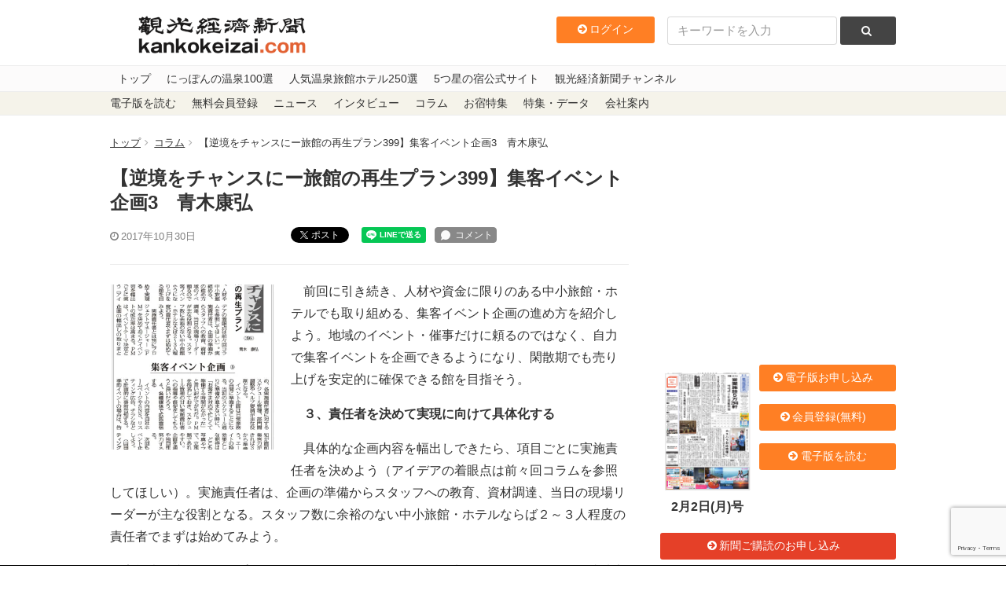

--- FILE ---
content_type: text/html; charset=UTF-8
request_url: https://www.kankokeizai.com/%E3%80%90%E9%80%86%E5%A2%83%E3%82%92%E3%83%81%E3%83%A3%E3%83%B3%E3%82%B9%E3%81%AB%E3%83%BC%E6%97%85%E9%A4%A8%E3%81%AE%E5%86%8D%E7%94%9F%E3%83%97%E3%83%A9%E3%83%B3399%E3%80%91%E9%9B%86%E5%AE%A2/
body_size: 26438
content:
<!DOCTYPE html>
<html>
  <head>
<!-- Google tag (gtag.js) -->
<script async src="https://www.googletagmanager.com/gtag/js?id=G-B58DQC0LRJ"></script>
<script>
  window.dataLayer = window.dataLayer || [];
  function gtag(){dataLayer.push(arguments);}
  gtag('js', new Date());

  gtag('config', 'G-B58DQC0LRJ');
</script>
    <meta charset="utf-8">
    <meta content="width=device-width, initial-scale=1, maximum-scale=1, user-scalable=no" name="viewport" />
    <meta content="IE=edge,chrome=1" http-equiv="X-UA-Compatible">
    
    
		<!-- All in One SEO 4.8.3.2 - aioseo.com -->
		<title>【逆境をチャンスにー旅館の再生プラン399】集客イベント企画3 青木康弘 - 観光経済新聞</title>
	<meta name="description" content="前回に引き続き、人材や資金に限りのある中小旅館・ホテルでも取り組める、集客イベント企画の進め方を紹介しよう。" />
	<meta name="robots" content="max-image-preview:large" />
	<meta name="author" content="eguchi"/>
	<link rel="canonical" href="https://www.kankokeizai.com/%e3%80%90%e9%80%86%e5%a2%83%e3%82%92%e3%83%81%e3%83%a3%e3%83%b3%e3%82%b9%e3%81%ab%e3%83%bc%e6%97%85%e9%a4%a8%e3%81%ae%e5%86%8d%e7%94%9f%e3%83%97%e3%83%a9%e3%83%b3399%e3%80%91%e9%9b%86%e5%ae%a2/" />
	<meta name="generator" content="All in One SEO (AIOSEO) 4.8.3.2" />
		<meta property="og:locale" content="ja_JP" />
		<meta property="og:site_name" content="観光経済新聞 - 1950年創刊の観光業界専門メディア。本社テーマは「観光立国の実現は地方（地域）から」" />
		<meta property="og:type" content="article" />
		<meta property="og:title" content="【逆境をチャンスにー旅館の再生プラン399】集客イベント企画3 青木康弘 - 観光経済新聞" />
		<meta property="og:description" content="前回に引き続き、人材や資金に限りのある中小旅館・ホテルでも取り組める、集客イベント企画の進め方を紹介しよう。" />
		<meta property="og:url" content="https://www.kankokeizai.com/%e3%80%90%e9%80%86%e5%a2%83%e3%82%92%e3%83%81%e3%83%a3%e3%83%b3%e3%82%b9%e3%81%ab%e3%83%bc%e6%97%85%e9%a4%a8%e3%81%ae%e5%86%8d%e7%94%9f%e3%83%97%e3%83%a9%e3%83%b3399%e3%80%91%e9%9b%86%e5%ae%a2/" />
		<meta property="article:published_time" content="2017-10-30T05:00:00+00:00" />
		<meta property="article:modified_time" content="2017-10-26T07:27:29+00:00" />
		<meta name="twitter:card" content="summary_large_image" />
		<meta name="twitter:title" content="【逆境をチャンスにー旅館の再生プラン399】集客イベント企画3 青木康弘 - 観光経済新聞" />
		<meta name="twitter:description" content="前回に引き続き、人材や資金に限りのある中小旅館・ホテルでも取り組める、集客イベント企画の進め方を紹介しよう。" />
		<script type="application/ld+json" class="aioseo-schema">
			{"@context":"https:\/\/schema.org","@graph":[{"@type":"BlogPosting","@id":"https:\/\/www.kankokeizai.com\/%e3%80%90%e9%80%86%e5%a2%83%e3%82%92%e3%83%81%e3%83%a3%e3%83%b3%e3%82%b9%e3%81%ab%e3%83%bc%e6%97%85%e9%a4%a8%e3%81%ae%e5%86%8d%e7%94%9f%e3%83%97%e3%83%a9%e3%83%b3399%e3%80%91%e9%9b%86%e5%ae%a2\/#blogposting","name":"\u3010\u9006\u5883\u3092\u30c1\u30e3\u30f3\u30b9\u306b\u30fc\u65c5\u9928\u306e\u518d\u751f\u30d7\u30e9\u30f3399\u3011\u96c6\u5ba2\u30a4\u30d9\u30f3\u30c8\u4f01\u753b3 \u9752\u6728\u5eb7\u5f18 - \u89b3\u5149\u7d4c\u6e08\u65b0\u805e","headline":"\u3010\u9006\u5883\u3092\u30c1\u30e3\u30f3\u30b9\u306b\u30fc\u65c5\u9928\u306e\u518d\u751f\u30d7\u30e9\u30f3399\u3011\u96c6\u5ba2\u30a4\u30d9\u30f3\u30c8\u4f01\u753b3\u3000\u9752\u6728\u5eb7\u5f18","author":{"@id":"https:\/\/www.kankokeizai.com\/author\/rockb4fa55ddf822632442cf2d379e038d63cc6ae947\/#author"},"publisher":{"@id":"https:\/\/www.kankokeizai.com\/#organization"},"image":{"@type":"ImageObject","url":"https:\/\/i0.wp.com\/www.kankokeizai.com\/wp-content\/uploads\/171028H.jpg?fit=768%2C1141&ssl=1","width":768,"height":1141},"datePublished":"2017-10-30T14:00:00+09:00","dateModified":"2017-10-26T16:27:29+09:00","inLanguage":"ja","mainEntityOfPage":{"@id":"https:\/\/www.kankokeizai.com\/%e3%80%90%e9%80%86%e5%a2%83%e3%82%92%e3%83%81%e3%83%a3%e3%83%b3%e3%82%b9%e3%81%ab%e3%83%bc%e6%97%85%e9%a4%a8%e3%81%ae%e5%86%8d%e7%94%9f%e3%83%97%e3%83%a9%e3%83%b3399%e3%80%91%e9%9b%86%e5%ae%a2\/#webpage"},"isPartOf":{"@id":"https:\/\/www.kankokeizai.com\/%e3%80%90%e9%80%86%e5%a2%83%e3%82%92%e3%83%81%e3%83%a3%e3%83%b3%e3%82%b9%e3%81%ab%e3%83%bc%e6%97%85%e9%a4%a8%e3%81%ae%e5%86%8d%e7%94%9f%e3%83%97%e3%83%a9%e3%83%b3399%e3%80%91%e9%9b%86%e5%ae%a2\/#webpage"},"articleSection":"\u30b3\u30e9\u30e0"},{"@type":"BreadcrumbList","@id":"https:\/\/www.kankokeizai.com\/%e3%80%90%e9%80%86%e5%a2%83%e3%82%92%e3%83%81%e3%83%a3%e3%83%b3%e3%82%b9%e3%81%ab%e3%83%bc%e6%97%85%e9%a4%a8%e3%81%ae%e5%86%8d%e7%94%9f%e3%83%97%e3%83%a9%e3%83%b3399%e3%80%91%e9%9b%86%e5%ae%a2\/#breadcrumblist","itemListElement":[{"@type":"ListItem","@id":"https:\/\/www.kankokeizai.com#listItem","position":1,"name":"\u5bb6","item":"https:\/\/www.kankokeizai.com","nextItem":{"@type":"ListItem","@id":"https:\/\/www.kankokeizai.com\/category\/column\/#listItem","name":"\u30b3\u30e9\u30e0"}},{"@type":"ListItem","@id":"https:\/\/www.kankokeizai.com\/category\/column\/#listItem","position":2,"name":"\u30b3\u30e9\u30e0","item":"https:\/\/www.kankokeizai.com\/category\/column\/","nextItem":{"@type":"ListItem","@id":"https:\/\/www.kankokeizai.com\/%e3%80%90%e9%80%86%e5%a2%83%e3%82%92%e3%83%81%e3%83%a3%e3%83%b3%e3%82%b9%e3%81%ab%e3%83%bc%e6%97%85%e9%a4%a8%e3%81%ae%e5%86%8d%e7%94%9f%e3%83%97%e3%83%a9%e3%83%b3399%e3%80%91%e9%9b%86%e5%ae%a2\/#listItem","name":"\u3010\u9006\u5883\u3092\u30c1\u30e3\u30f3\u30b9\u306b\u30fc\u65c5\u9928\u306e\u518d\u751f\u30d7\u30e9\u30f3399\u3011\u96c6\u5ba2\u30a4\u30d9\u30f3\u30c8\u4f01\u753b3\u3000\u9752\u6728\u5eb7\u5f18"},"previousItem":{"@type":"ListItem","@id":"https:\/\/www.kankokeizai.com#listItem","name":"\u5bb6"}},{"@type":"ListItem","@id":"https:\/\/www.kankokeizai.com\/%e3%80%90%e9%80%86%e5%a2%83%e3%82%92%e3%83%81%e3%83%a3%e3%83%b3%e3%82%b9%e3%81%ab%e3%83%bc%e6%97%85%e9%a4%a8%e3%81%ae%e5%86%8d%e7%94%9f%e3%83%97%e3%83%a9%e3%83%b3399%e3%80%91%e9%9b%86%e5%ae%a2\/#listItem","position":3,"name":"\u3010\u9006\u5883\u3092\u30c1\u30e3\u30f3\u30b9\u306b\u30fc\u65c5\u9928\u306e\u518d\u751f\u30d7\u30e9\u30f3399\u3011\u96c6\u5ba2\u30a4\u30d9\u30f3\u30c8\u4f01\u753b3\u3000\u9752\u6728\u5eb7\u5f18","previousItem":{"@type":"ListItem","@id":"https:\/\/www.kankokeizai.com\/category\/column\/#listItem","name":"\u30b3\u30e9\u30e0"}}]},{"@type":"Organization","@id":"https:\/\/www.kankokeizai.com\/#organization","name":"\u89b3\u5149\u7d4c\u6e08\u65b0\u805e","description":"1950\u5e74\u5275\u520a\u306e\u89b3\u5149\u696d\u754c\u5c02\u9580\u30e1\u30c7\u30a3\u30a2\u3002\u672c\u793e\u30c6\u30fc\u30de\u306f\u300c\u89b3\u5149\u7acb\u56fd\u306e\u5b9f\u73fe\u306f\u5730\u65b9\uff08\u5730\u57df\uff09\u304b\u3089\u300d","url":"https:\/\/www.kankokeizai.com\/"},{"@type":"Person","@id":"https:\/\/www.kankokeizai.com\/author\/rockb4fa55ddf822632442cf2d379e038d63cc6ae947\/#author","url":"https:\/\/www.kankokeizai.com\/author\/rockb4fa55ddf822632442cf2d379e038d63cc6ae947\/","name":"eguchi","image":{"@type":"ImageObject","@id":"https:\/\/www.kankokeizai.com\/%e3%80%90%e9%80%86%e5%a2%83%e3%82%92%e3%83%81%e3%83%a3%e3%83%b3%e3%82%b9%e3%81%ab%e3%83%bc%e6%97%85%e9%a4%a8%e3%81%ae%e5%86%8d%e7%94%9f%e3%83%97%e3%83%a9%e3%83%b3399%e3%80%91%e9%9b%86%e5%ae%a2\/#authorImage","url":"https:\/\/secure.gravatar.com\/avatar\/8c2f2176373aa90694c7101591951a59?s=96&d=mm&r=g","width":96,"height":96,"caption":"eguchi"}},{"@type":"WebPage","@id":"https:\/\/www.kankokeizai.com\/%e3%80%90%e9%80%86%e5%a2%83%e3%82%92%e3%83%81%e3%83%a3%e3%83%b3%e3%82%b9%e3%81%ab%e3%83%bc%e6%97%85%e9%a4%a8%e3%81%ae%e5%86%8d%e7%94%9f%e3%83%97%e3%83%a9%e3%83%b3399%e3%80%91%e9%9b%86%e5%ae%a2\/#webpage","url":"https:\/\/www.kankokeizai.com\/%e3%80%90%e9%80%86%e5%a2%83%e3%82%92%e3%83%81%e3%83%a3%e3%83%b3%e3%82%b9%e3%81%ab%e3%83%bc%e6%97%85%e9%a4%a8%e3%81%ae%e5%86%8d%e7%94%9f%e3%83%97%e3%83%a9%e3%83%b3399%e3%80%91%e9%9b%86%e5%ae%a2\/","name":"\u3010\u9006\u5883\u3092\u30c1\u30e3\u30f3\u30b9\u306b\u30fc\u65c5\u9928\u306e\u518d\u751f\u30d7\u30e9\u30f3399\u3011\u96c6\u5ba2\u30a4\u30d9\u30f3\u30c8\u4f01\u753b3 \u9752\u6728\u5eb7\u5f18 - \u89b3\u5149\u7d4c\u6e08\u65b0\u805e","description":"\u524d\u56de\u306b\u5f15\u304d\u7d9a\u304d\u3001\u4eba\u6750\u3084\u8cc7\u91d1\u306b\u9650\u308a\u306e\u3042\u308b\u4e2d\u5c0f\u65c5\u9928\u30fb\u30db\u30c6\u30eb\u3067\u3082\u53d6\u308a\u7d44\u3081\u308b\u3001\u96c6\u5ba2\u30a4\u30d9\u30f3\u30c8\u4f01\u753b\u306e\u9032\u3081\u65b9\u3092\u7d39\u4ecb\u3057\u3088\u3046\u3002","inLanguage":"ja","isPartOf":{"@id":"https:\/\/www.kankokeizai.com\/#website"},"breadcrumb":{"@id":"https:\/\/www.kankokeizai.com\/%e3%80%90%e9%80%86%e5%a2%83%e3%82%92%e3%83%81%e3%83%a3%e3%83%b3%e3%82%b9%e3%81%ab%e3%83%bc%e6%97%85%e9%a4%a8%e3%81%ae%e5%86%8d%e7%94%9f%e3%83%97%e3%83%a9%e3%83%b3399%e3%80%91%e9%9b%86%e5%ae%a2\/#breadcrumblist"},"author":{"@id":"https:\/\/www.kankokeizai.com\/author\/rockb4fa55ddf822632442cf2d379e038d63cc6ae947\/#author"},"creator":{"@id":"https:\/\/www.kankokeizai.com\/author\/rockb4fa55ddf822632442cf2d379e038d63cc6ae947\/#author"},"image":{"@type":"ImageObject","url":"https:\/\/i0.wp.com\/www.kankokeizai.com\/wp-content\/uploads\/171028H.jpg?fit=768%2C1141&ssl=1","@id":"https:\/\/www.kankokeizai.com\/%e3%80%90%e9%80%86%e5%a2%83%e3%82%92%e3%83%81%e3%83%a3%e3%83%b3%e3%82%b9%e3%81%ab%e3%83%bc%e6%97%85%e9%a4%a8%e3%81%ae%e5%86%8d%e7%94%9f%e3%83%97%e3%83%a9%e3%83%b3399%e3%80%91%e9%9b%86%e5%ae%a2\/#mainImage","width":768,"height":1141},"primaryImageOfPage":{"@id":"https:\/\/www.kankokeizai.com\/%e3%80%90%e9%80%86%e5%a2%83%e3%82%92%e3%83%81%e3%83%a3%e3%83%b3%e3%82%b9%e3%81%ab%e3%83%bc%e6%97%85%e9%a4%a8%e3%81%ae%e5%86%8d%e7%94%9f%e3%83%97%e3%83%a9%e3%83%b3399%e3%80%91%e9%9b%86%e5%ae%a2\/#mainImage"},"datePublished":"2017-10-30T14:00:00+09:00","dateModified":"2017-10-26T16:27:29+09:00"},{"@type":"WebSite","@id":"https:\/\/www.kankokeizai.com\/#website","url":"https:\/\/www.kankokeizai.com\/","name":"\u89b3\u5149\u7d4c\u6e08\u65b0\u805e","description":"1950\u5e74\u5275\u520a\u306e\u89b3\u5149\u696d\u754c\u5c02\u9580\u30e1\u30c7\u30a3\u30a2\u3002\u672c\u793e\u30c6\u30fc\u30de\u306f\u300c\u89b3\u5149\u7acb\u56fd\u306e\u5b9f\u73fe\u306f\u5730\u65b9\uff08\u5730\u57df\uff09\u304b\u3089\u300d","inLanguage":"ja","publisher":{"@id":"https:\/\/www.kankokeizai.com\/#organization"}}]}
		</script>
		<!-- All in One SEO -->

<script>window._wca = window._wca || [];</script>
<link rel='dns-prefetch' href='//static.addtoany.com' />
<link rel='dns-prefetch' href='//ajax.googleapis.com' />
<link rel='dns-prefetch' href='//stats.wp.com' />
<link rel='preconnect' href='//c0.wp.com' />
<link rel='preconnect' href='//i0.wp.com' />
<script type="text/javascript" id="wpp-js" src="https://www.kankokeizai.com/wp-content/plugins/wordpress-popular-posts/assets/js/wpp.min.js?ver=7.3.1" data-sampling="0" data-sampling-rate="100" data-api-url="https://www.kankokeizai.com/wp-json/wordpress-popular-posts" data-post-id="24617" data-token="47aa37e80d" data-lang="0" data-debug="0"></script>
<link rel="alternate" type="application/rss+xml" title="観光経済新聞 &raquo; 【逆境をチャンスにー旅館の再生プラン399】集客イベント企画3　青木康弘 のコメントのフィード" href="https://www.kankokeizai.com/%e3%80%90%e9%80%86%e5%a2%83%e3%82%92%e3%83%81%e3%83%a3%e3%83%b3%e3%82%b9%e3%81%ab%e3%83%bc%e6%97%85%e9%a4%a8%e3%81%ae%e5%86%8d%e7%94%9f%e3%83%97%e3%83%a9%e3%83%b3399%e3%80%91%e9%9b%86%e5%ae%a2/feed/" />
<link rel='stylesheet' id='wc-blocks-integration-css' href='https://www.kankokeizai.com/wp-content/plugins/woocommerce-subscriptions/vendor/woocommerce/subscriptions-core/build/index.css?ver=8.2.0' type='text/css' media='all' />
<link rel='stylesheet' id='wp-block-library-css' href='https://c0.wp.com/c/6.6.4/wp-includes/css/dist/block-library/style.min.css' type='text/css' media='all' />
<link rel='stylesheet' id='amazon-payments-advanced-blocks-log-out-banner-css' href='https://www.kankokeizai.com/wp-content/plugins/woocommerce-gateway-amazon-payments-advanced/build/js/blocks/log-out-banner/style-index.css?ver=7b7a8388c5cd363f116c' type='text/css' media='all' />
<style id='classic-theme-styles-inline-css' type='text/css'>
/*! This file is auto-generated */
.wp-block-button__link{color:#fff;background-color:#32373c;border-radius:9999px;box-shadow:none;text-decoration:none;padding:calc(.667em + 2px) calc(1.333em + 2px);font-size:1.125em}.wp-block-file__button{background:#32373c;color:#fff;text-decoration:none}
</style>
<style id='global-styles-inline-css' type='text/css'>
:root{--wp--preset--aspect-ratio--square: 1;--wp--preset--aspect-ratio--4-3: 4/3;--wp--preset--aspect-ratio--3-4: 3/4;--wp--preset--aspect-ratio--3-2: 3/2;--wp--preset--aspect-ratio--2-3: 2/3;--wp--preset--aspect-ratio--16-9: 16/9;--wp--preset--aspect-ratio--9-16: 9/16;--wp--preset--color--black: #000000;--wp--preset--color--cyan-bluish-gray: #abb8c3;--wp--preset--color--white: #ffffff;--wp--preset--color--pale-pink: #f78da7;--wp--preset--color--vivid-red: #cf2e2e;--wp--preset--color--luminous-vivid-orange: #ff6900;--wp--preset--color--luminous-vivid-amber: #fcb900;--wp--preset--color--light-green-cyan: #7bdcb5;--wp--preset--color--vivid-green-cyan: #00d084;--wp--preset--color--pale-cyan-blue: #8ed1fc;--wp--preset--color--vivid-cyan-blue: #0693e3;--wp--preset--color--vivid-purple: #9b51e0;--wp--preset--gradient--vivid-cyan-blue-to-vivid-purple: linear-gradient(135deg,rgba(6,147,227,1) 0%,rgb(155,81,224) 100%);--wp--preset--gradient--light-green-cyan-to-vivid-green-cyan: linear-gradient(135deg,rgb(122,220,180) 0%,rgb(0,208,130) 100%);--wp--preset--gradient--luminous-vivid-amber-to-luminous-vivid-orange: linear-gradient(135deg,rgba(252,185,0,1) 0%,rgba(255,105,0,1) 100%);--wp--preset--gradient--luminous-vivid-orange-to-vivid-red: linear-gradient(135deg,rgba(255,105,0,1) 0%,rgb(207,46,46) 100%);--wp--preset--gradient--very-light-gray-to-cyan-bluish-gray: linear-gradient(135deg,rgb(238,238,238) 0%,rgb(169,184,195) 100%);--wp--preset--gradient--cool-to-warm-spectrum: linear-gradient(135deg,rgb(74,234,220) 0%,rgb(151,120,209) 20%,rgb(207,42,186) 40%,rgb(238,44,130) 60%,rgb(251,105,98) 80%,rgb(254,248,76) 100%);--wp--preset--gradient--blush-light-purple: linear-gradient(135deg,rgb(255,206,236) 0%,rgb(152,150,240) 100%);--wp--preset--gradient--blush-bordeaux: linear-gradient(135deg,rgb(254,205,165) 0%,rgb(254,45,45) 50%,rgb(107,0,62) 100%);--wp--preset--gradient--luminous-dusk: linear-gradient(135deg,rgb(255,203,112) 0%,rgb(199,81,192) 50%,rgb(65,88,208) 100%);--wp--preset--gradient--pale-ocean: linear-gradient(135deg,rgb(255,245,203) 0%,rgb(182,227,212) 50%,rgb(51,167,181) 100%);--wp--preset--gradient--electric-grass: linear-gradient(135deg,rgb(202,248,128) 0%,rgb(113,206,126) 100%);--wp--preset--gradient--midnight: linear-gradient(135deg,rgb(2,3,129) 0%,rgb(40,116,252) 100%);--wp--preset--font-size--small: 13px;--wp--preset--font-size--medium: 20px;--wp--preset--font-size--large: 36px;--wp--preset--font-size--x-large: 42px;--wp--preset--spacing--20: 0.44rem;--wp--preset--spacing--30: 0.67rem;--wp--preset--spacing--40: 1rem;--wp--preset--spacing--50: 1.5rem;--wp--preset--spacing--60: 2.25rem;--wp--preset--spacing--70: 3.38rem;--wp--preset--spacing--80: 5.06rem;--wp--preset--shadow--natural: 6px 6px 9px rgba(0, 0, 0, 0.2);--wp--preset--shadow--deep: 12px 12px 50px rgba(0, 0, 0, 0.4);--wp--preset--shadow--sharp: 6px 6px 0px rgba(0, 0, 0, 0.2);--wp--preset--shadow--outlined: 6px 6px 0px -3px rgba(255, 255, 255, 1), 6px 6px rgba(0, 0, 0, 1);--wp--preset--shadow--crisp: 6px 6px 0px rgba(0, 0, 0, 1);}:where(.is-layout-flex){gap: 0.5em;}:where(.is-layout-grid){gap: 0.5em;}body .is-layout-flex{display: flex;}.is-layout-flex{flex-wrap: wrap;align-items: center;}.is-layout-flex > :is(*, div){margin: 0;}body .is-layout-grid{display: grid;}.is-layout-grid > :is(*, div){margin: 0;}:where(.wp-block-columns.is-layout-flex){gap: 2em;}:where(.wp-block-columns.is-layout-grid){gap: 2em;}:where(.wp-block-post-template.is-layout-flex){gap: 1.25em;}:where(.wp-block-post-template.is-layout-grid){gap: 1.25em;}.has-black-color{color: var(--wp--preset--color--black) !important;}.has-cyan-bluish-gray-color{color: var(--wp--preset--color--cyan-bluish-gray) !important;}.has-white-color{color: var(--wp--preset--color--white) !important;}.has-pale-pink-color{color: var(--wp--preset--color--pale-pink) !important;}.has-vivid-red-color{color: var(--wp--preset--color--vivid-red) !important;}.has-luminous-vivid-orange-color{color: var(--wp--preset--color--luminous-vivid-orange) !important;}.has-luminous-vivid-amber-color{color: var(--wp--preset--color--luminous-vivid-amber) !important;}.has-light-green-cyan-color{color: var(--wp--preset--color--light-green-cyan) !important;}.has-vivid-green-cyan-color{color: var(--wp--preset--color--vivid-green-cyan) !important;}.has-pale-cyan-blue-color{color: var(--wp--preset--color--pale-cyan-blue) !important;}.has-vivid-cyan-blue-color{color: var(--wp--preset--color--vivid-cyan-blue) !important;}.has-vivid-purple-color{color: var(--wp--preset--color--vivid-purple) !important;}.has-black-background-color{background-color: var(--wp--preset--color--black) !important;}.has-cyan-bluish-gray-background-color{background-color: var(--wp--preset--color--cyan-bluish-gray) !important;}.has-white-background-color{background-color: var(--wp--preset--color--white) !important;}.has-pale-pink-background-color{background-color: var(--wp--preset--color--pale-pink) !important;}.has-vivid-red-background-color{background-color: var(--wp--preset--color--vivid-red) !important;}.has-luminous-vivid-orange-background-color{background-color: var(--wp--preset--color--luminous-vivid-orange) !important;}.has-luminous-vivid-amber-background-color{background-color: var(--wp--preset--color--luminous-vivid-amber) !important;}.has-light-green-cyan-background-color{background-color: var(--wp--preset--color--light-green-cyan) !important;}.has-vivid-green-cyan-background-color{background-color: var(--wp--preset--color--vivid-green-cyan) !important;}.has-pale-cyan-blue-background-color{background-color: var(--wp--preset--color--pale-cyan-blue) !important;}.has-vivid-cyan-blue-background-color{background-color: var(--wp--preset--color--vivid-cyan-blue) !important;}.has-vivid-purple-background-color{background-color: var(--wp--preset--color--vivid-purple) !important;}.has-black-border-color{border-color: var(--wp--preset--color--black) !important;}.has-cyan-bluish-gray-border-color{border-color: var(--wp--preset--color--cyan-bluish-gray) !important;}.has-white-border-color{border-color: var(--wp--preset--color--white) !important;}.has-pale-pink-border-color{border-color: var(--wp--preset--color--pale-pink) !important;}.has-vivid-red-border-color{border-color: var(--wp--preset--color--vivid-red) !important;}.has-luminous-vivid-orange-border-color{border-color: var(--wp--preset--color--luminous-vivid-orange) !important;}.has-luminous-vivid-amber-border-color{border-color: var(--wp--preset--color--luminous-vivid-amber) !important;}.has-light-green-cyan-border-color{border-color: var(--wp--preset--color--light-green-cyan) !important;}.has-vivid-green-cyan-border-color{border-color: var(--wp--preset--color--vivid-green-cyan) !important;}.has-pale-cyan-blue-border-color{border-color: var(--wp--preset--color--pale-cyan-blue) !important;}.has-vivid-cyan-blue-border-color{border-color: var(--wp--preset--color--vivid-cyan-blue) !important;}.has-vivid-purple-border-color{border-color: var(--wp--preset--color--vivid-purple) !important;}.has-vivid-cyan-blue-to-vivid-purple-gradient-background{background: var(--wp--preset--gradient--vivid-cyan-blue-to-vivid-purple) !important;}.has-light-green-cyan-to-vivid-green-cyan-gradient-background{background: var(--wp--preset--gradient--light-green-cyan-to-vivid-green-cyan) !important;}.has-luminous-vivid-amber-to-luminous-vivid-orange-gradient-background{background: var(--wp--preset--gradient--luminous-vivid-amber-to-luminous-vivid-orange) !important;}.has-luminous-vivid-orange-to-vivid-red-gradient-background{background: var(--wp--preset--gradient--luminous-vivid-orange-to-vivid-red) !important;}.has-very-light-gray-to-cyan-bluish-gray-gradient-background{background: var(--wp--preset--gradient--very-light-gray-to-cyan-bluish-gray) !important;}.has-cool-to-warm-spectrum-gradient-background{background: var(--wp--preset--gradient--cool-to-warm-spectrum) !important;}.has-blush-light-purple-gradient-background{background: var(--wp--preset--gradient--blush-light-purple) !important;}.has-blush-bordeaux-gradient-background{background: var(--wp--preset--gradient--blush-bordeaux) !important;}.has-luminous-dusk-gradient-background{background: var(--wp--preset--gradient--luminous-dusk) !important;}.has-pale-ocean-gradient-background{background: var(--wp--preset--gradient--pale-ocean) !important;}.has-electric-grass-gradient-background{background: var(--wp--preset--gradient--electric-grass) !important;}.has-midnight-gradient-background{background: var(--wp--preset--gradient--midnight) !important;}.has-small-font-size{font-size: var(--wp--preset--font-size--small) !important;}.has-medium-font-size{font-size: var(--wp--preset--font-size--medium) !important;}.has-large-font-size{font-size: var(--wp--preset--font-size--large) !important;}.has-x-large-font-size{font-size: var(--wp--preset--font-size--x-large) !important;}
:where(.wp-block-post-template.is-layout-flex){gap: 1.25em;}:where(.wp-block-post-template.is-layout-grid){gap: 1.25em;}
:where(.wp-block-columns.is-layout-flex){gap: 2em;}:where(.wp-block-columns.is-layout-grid){gap: 2em;}
:root :where(.wp-block-pullquote){font-size: 1.5em;line-height: 1.6;}
</style>
<link rel='stylesheet' id='swpm.common-css' href='https://www.kankokeizai.com/wp-content/plugins/simple-membership/css/swpm.common.css?ver=4.5.4' type='text/css' media='all' />
<link rel='stylesheet' id='woocommerce-layout-css' href='https://c0.wp.com/p/woocommerce/9.8.6/assets/css/woocommerce-layout.css' type='text/css' media='all' />
<style id='woocommerce-layout-inline-css' type='text/css'>

	.infinite-scroll .woocommerce-pagination {
		display: none;
	}
</style>
<link rel='stylesheet' id='woocommerce-smallscreen-css' href='https://c0.wp.com/p/woocommerce/9.8.6/assets/css/woocommerce-smallscreen.css' type='text/css' media='only screen and (max-width: 768px)' />
<link rel='stylesheet' id='woocommerce-general-css' href='https://c0.wp.com/p/woocommerce/9.8.6/assets/css/woocommerce.css' type='text/css' media='all' />
<style id='woocommerce-inline-inline-css' type='text/css'>
.woocommerce form .form-row .required { visibility: visible; }
</style>
<link rel='stylesheet' id='swpm-jqueryui-css-css' href='https://www.kankokeizai.com/wp-content/plugins/swpm-form-builder/css/smoothness/jquery-ui-1.10.3.min.css?ver=5.2.7' type='text/css' media='all' />
<link rel='stylesheet' id='swpm-form-builder-css-css' href='https://www.kankokeizai.com/wp-content/plugins/swpm-form-builder/css/swpm-form-builder.css?ver=5.2.7' type='text/css' media='all' />
<link rel='stylesheet' id='wordpress-popular-posts-css-css' href='https://www.kankokeizai.com/wp-content/plugins/wordpress-popular-posts/assets/css/wpp.css?ver=7.3.1' type='text/css' media='all' />
<link rel='stylesheet' id='brands-styles-css' href='https://c0.wp.com/p/woocommerce/9.8.6/assets/css/brands.css' type='text/css' media='all' />
<link rel='stylesheet' id='app-css' href='https://www.kankokeizai.com/wp-content/themes/pc/assets/stylesheets/app.css?ver=6.6.4' type='text/css' media='all' />
<style id='akismet-widget-style-inline-css' type='text/css'>

			.a-stats {
				--akismet-color-mid-green: #357b49;
				--akismet-color-white: #fff;
				--akismet-color-light-grey: #f6f7f7;

				max-width: 350px;
				width: auto;
			}

			.a-stats * {
				all: unset;
				box-sizing: border-box;
			}

			.a-stats strong {
				font-weight: 600;
			}

			.a-stats a.a-stats__link,
			.a-stats a.a-stats__link:visited,
			.a-stats a.a-stats__link:active {
				background: var(--akismet-color-mid-green);
				border: none;
				box-shadow: none;
				border-radius: 8px;
				color: var(--akismet-color-white);
				cursor: pointer;
				display: block;
				font-family: -apple-system, BlinkMacSystemFont, 'Segoe UI', 'Roboto', 'Oxygen-Sans', 'Ubuntu', 'Cantarell', 'Helvetica Neue', sans-serif;
				font-weight: 500;
				padding: 12px;
				text-align: center;
				text-decoration: none;
				transition: all 0.2s ease;
			}

			/* Extra specificity to deal with TwentyTwentyOne focus style */
			.widget .a-stats a.a-stats__link:focus {
				background: var(--akismet-color-mid-green);
				color: var(--akismet-color-white);
				text-decoration: none;
			}

			.a-stats a.a-stats__link:hover {
				filter: brightness(110%);
				box-shadow: 0 4px 12px rgba(0, 0, 0, 0.06), 0 0 2px rgba(0, 0, 0, 0.16);
			}

			.a-stats .count {
				color: var(--akismet-color-white);
				display: block;
				font-size: 1.5em;
				line-height: 1.4;
				padding: 0 13px;
				white-space: nowrap;
			}
		
</style>
<link rel='stylesheet' id='addtoany-css' href='https://www.kankokeizai.com/wp-content/plugins/add-to-any/addtoany.min.css?ver=1.16' type='text/css' media='all' />
<!--n2css--><!--n2js--><script type="text/javascript" src="//ajax.googleapis.com/ajax/libs/jquery/1.11.3/jquery.min.js?ver=6.6.4" id="jquery-js"></script>
<script type="text/javascript" id="addtoany-core-js-before">
/* <![CDATA[ */
window.a2a_config=window.a2a_config||{};a2a_config.callbacks=[];a2a_config.overlays=[];a2a_config.templates={};a2a_localize = {
	Share: "共有",
	Save: "ブックマーク",
	Subscribe: "購読",
	Email: "メール",
	Bookmark: "ブックマーク",
	ShowAll: "すべて表示する",
	ShowLess: "小さく表示する",
	FindServices: "サービスを探す",
	FindAnyServiceToAddTo: "追加するサービスを今すぐ探す",
	PoweredBy: "Powered by",
	ShareViaEmail: "メールでシェアする",
	SubscribeViaEmail: "メールで購読する",
	BookmarkInYourBrowser: "ブラウザにブックマーク",
	BookmarkInstructions: "このページをブックマークするには、 Ctrl+D または \u2318+D を押下。",
	AddToYourFavorites: "お気に入りに追加",
	SendFromWebOrProgram: "任意のメールアドレスまたはメールプログラムから送信",
	EmailProgram: "メールプログラム",
	More: "詳細&#8230;",
	ThanksForSharing: "共有ありがとうございます !",
	ThanksForFollowing: "フォローありがとうございます !"
};
/* ]]> */
</script>
<script type="text/javascript" defer src="https://static.addtoany.com/menu/page.js" id="addtoany-core-js"></script>
<script type="text/javascript" defer src="https://www.kankokeizai.com/wp-content/plugins/add-to-any/addtoany.min.js?ver=1.1" id="addtoany-jquery-js"></script>
<script type="text/javascript" src="https://c0.wp.com/p/woocommerce/9.8.6/assets/js/jquery-blockui/jquery.blockUI.min.js" id="jquery-blockui-js" defer="defer" data-wp-strategy="defer"></script>
<script type="text/javascript" src="https://c0.wp.com/p/woocommerce/9.8.6/assets/js/js-cookie/js.cookie.min.js" id="js-cookie-js" defer="defer" data-wp-strategy="defer"></script>
<script type="text/javascript" id="woocommerce-js-extra">
/* <![CDATA[ */
var woocommerce_params = {"ajax_url":"\/wp-admin\/admin-ajax.php","wc_ajax_url":"\/?wc-ajax=%%endpoint%%","i18n_password_show":"\u30d1\u30b9\u30ef\u30fc\u30c9\u3092\u8868\u793a","i18n_password_hide":"\u30d1\u30b9\u30ef\u30fc\u30c9\u3092\u96a0\u3059"};
/* ]]> */
</script>
<script type="text/javascript" src="https://c0.wp.com/p/woocommerce/9.8.6/assets/js/frontend/woocommerce.min.js" id="woocommerce-js" defer="defer" data-wp-strategy="defer"></script>
<script type="text/javascript" src="https://www.kankokeizai.com/wp-content/themes/pc/assets/lib/sidr/jquery.sidr.min.js?ver=6.6.4" id="sidr-js"></script>
<script type="text/javascript" src="https://www.kankokeizai.com/wp-content/themes/pc/assets/javascripts/app.js?ver=6.6.4" id="app-js"></script>
<script type="text/javascript" src="https://stats.wp.com/s-202605.js" id="woocommerce-analytics-js" defer="defer" data-wp-strategy="defer"></script>
<link rel="https://api.w.org/" href="https://www.kankokeizai.com/wp-json/" /><link rel="alternate" title="JSON" type="application/json" href="https://www.kankokeizai.com/wp-json/wp/v2/posts/24617" /><link rel="EditURI" type="application/rsd+xml" title="RSD" href="https://www.kankokeizai.com/xmlrpc.php?rsd" />
<meta name="generator" content="WordPress 6.6.4" />
<meta name="generator" content="WooCommerce 9.8.6" />
<link rel='shortlink' href='https://wp.me/pcWXan-6p3' />
<link rel="alternate" title="oEmbed (JSON)" type="application/json+oembed" href="https://www.kankokeizai.com/wp-json/oembed/1.0/embed?url=https%3A%2F%2Fwww.kankokeizai.com%2F%25e3%2580%2590%25e9%2580%2586%25e5%25a2%2583%25e3%2582%2592%25e3%2583%2581%25e3%2583%25a3%25e3%2583%25b3%25e3%2582%25b9%25e3%2581%25ab%25e3%2583%25bc%25e6%2597%2585%25e9%25a4%25a8%25e3%2581%25ae%25e5%2586%258d%25e7%2594%259f%25e3%2583%2597%25e3%2583%25a9%25e3%2583%25b3399%25e3%2580%2591%25e9%259b%2586%25e5%25ae%25a2%2F" />
<link rel="alternate" title="oEmbed (XML)" type="text/xml+oembed" href="https://www.kankokeizai.com/wp-json/oembed/1.0/embed?url=https%3A%2F%2Fwww.kankokeizai.com%2F%25e3%2580%2590%25e9%2580%2586%25e5%25a2%2583%25e3%2582%2592%25e3%2583%2581%25e3%2583%25a3%25e3%2583%25b3%25e3%2582%25b9%25e3%2581%25ab%25e3%2583%25bc%25e6%2597%2585%25e9%25a4%25a8%25e3%2581%25ae%25e5%2586%258d%25e7%2594%259f%25e3%2583%2597%25e3%2583%25a9%25e3%2583%25b3399%25e3%2580%2591%25e9%259b%2586%25e5%25ae%25a2%2F&#038;format=xml" />
	<style>img#wpstats{display:none}</style>
		<!-- <meta name="swpm" version="5.2.7" /> -->
            <style id="wpp-loading-animation-styles">@-webkit-keyframes bgslide{from{background-position-x:0}to{background-position-x:-200%}}@keyframes bgslide{from{background-position-x:0}to{background-position-x:-200%}}.wpp-widget-block-placeholder,.wpp-shortcode-placeholder{margin:0 auto;width:60px;height:3px;background:#dd3737;background:linear-gradient(90deg,#dd3737 0%,#571313 10%,#dd3737 100%);background-size:200% auto;border-radius:3px;-webkit-animation:bgslide 1s infinite linear;animation:bgslide 1s infinite linear}</style>
            	<noscript><style>.woocommerce-product-gallery{ opacity: 1 !important; }</style></noscript>
	    <link rel="stylesheet" href="https://www.kankokeizai.com/wp-content/themes/pc/style.css" type="text/css" media="all" />
    <link rel="apple-touch-icon" href="/apple-touch-icon.png"/>
    <link rel="icon" href="/favicon.ico" size="16x16 24x24 32x32 48x48 64x64" type="image/x-icon">
    <link rel="shortcut icon" href="/favicon.ico">
    <!-- private -->
                        <!-- //private -->

          <script>$(document).ready(function(){ $(".menu-item-96").addClass("active"); });</script>
        <!--[if lt IE 9]><script src="//html5shim.googlecode.com/svn/trunk/html5.js"></script><script src="//ie7-js.googlecode.com/svn/version/2.1(beta4)/IE9.js"></script><![endif]-->
    <script>
      (function(i,s,o,g,r,a,m){i['GoogleAnalyticsObject']=r;i[r]=i[r]||function(){
      (i[r].q=i[r].q||[]).push(arguments)},i[r].l=1*new Date();a=s.createElement(o),
      m=s.getElementsByTagName(o)[0];a.async=1;a.src=g;m.parentNode.insertBefore(a,m)
      })(window,document,'script','https://www.google-analytics.com/analytics.js','ga');
      ga('create', 'UA-897483-1', 'auto');
      ga('send', 'pageview');
    </script>
    <!-- Nendo
    <script type="text/javascript">var nend_params = {"media":27480,"site":142445,"spot":385459,"type":2,"oriented":1};</script><script type="text/javascript" src="http://js1.nend.net/js/nendAdLoader.js"></script>-->
<style>
.navi-custom{
     text-align: center;
     margin:0 auto;
     margin-top:-15px;
     margin-bottom:10px;
     width:1000px;
}
@media only screen and (max-width: 719px){
    .navi-custom{
      position: fixed;
      width: 100%;
      z-index: 9999;
      margin-top: 35px;
      margin-bottom:0px;
   }
   .layout-content{
      padding-top:85px!important;
   }
}
/* ↓ modify by jss.xie 2024.02.06 */
  /* ↑ modify by jss.xie 2024.02.06 */
      </style>
      
  </head>
  <body class="post-template-default single single-post postid-24617 single-format-standard theme-pc woocommerce-no-js">
          <style>
        #yads_pc_overlay {
          position: fixed;
          bottom: 0;
          left: 0;
          right: 0;
          z-index: 100; /* ページのスタイルに合わせて適宜変更して下さい */
          overflow: scroll; /* 必ず入れてください。画面幅が狭いときに広告を表示できなくなるのを防ぐため */
          background-color: #000000; /* 広告の色設定に応じて変更してください */
          border-top: 1px solid #000000; /* 必要な場合、入れてください */
        }
      </style>
      <!-- 広告出力先 -->
      <div id="yads_pc_overlay"></div>
      <!-- 広告出力用タグ -->
      <script type="text/javascript" language="JavaScript">
      yads_ad_ds = "76743_188083" // タグのIDを入れてください;
      yads_parent_element = 'yads_pc_overlay';
      </script>
      <script type="text/javascript" language="JavaScript" src="//yads.yahoo.co.jp/js/yads.js"></script>
        <header>
      <div class="container">
        <div class="brand">
          <a href="https://www.kankokeizai.com"><img src="https://www.kankokeizai.com/wp-content/themes/pc/assets/images/logo.png"></a>
        </div>
        <div class="search hidden-sm-down">
          <form class="form-inline" method="get" action="https://www.kankokeizai.com/">
            <div class="form-group">
              <input class="form-control" type="search" name="s" id="s" placeholder="キーワードを入力">
              <button type="submit" class="btn btn-rounded btn-flat"><i class="fa fa-search icon-space-right"></i></button>
            </div>
          </form>
        </div>



<!-- ログインと会員登録ボタン追加 2020.03.06 STRAT -->
<style>
  .membership-group{
    display:inline-block;
    float:right;
    margin-top:6px;
    margin-right:1rem;
  }
  .membership-group .membership-item, 
  .membership-group .membership-item-hidden{
        display:inline-block;
   }
@media only screen and (max-width: 992px){
    .membership-group .membership-item-hidden {
        display:none;
   }
}  
@media only screen and (max-width: 719px){
    body > header {
        text-align:left;
    }
    .membership-group {
        margin-right:4rem;
        margin-top:2px;
   }
    
    .membership-group .membership-item a{
        line-height:26px;
        padding-left:5px;
        padding-right:5px;
        font-size: 12px;
        height:28px;

    }
}  

</style>
<div class="membership-group">
<div class="membership-item">

<a href="https://www.kankokeizai.com/membership-login" class="btn btn-rounded btn-flat-purple btn-block"  style="width:100%;background-color:#ff7f24;text-align: center;">
<i class="fa fa-arrow-circle-right icon-space-right"></i>ログイン</a>
</div>
<!-- 会員登録ボタンを表示すると幅を取りすぎる
<div class="membership-item membership-item-hidden">
<a href="https://www.kankokeizai.com/membership-registration" class="btn btn-rounded btn-flat-purple btn-block"  style="width:100%;background-color:#ff7f24;text-align: center;">
<i class="fa fa-arrow-circle-right icon-space-right"></i>会員登録</a>
</div>
-->
</div>
<!-- ログインと会員登録ボタン追加 2020.03.06 END -->



      </div>
      <div class="bars hidden-md-up">
        <a href="#simple-menu" id="left-menu"><i class="fa fa-bars"></i></a>
      </div>
      <div class="menu hidden-md-up">
        <form style="display:inline-block;" method="get" action="https://www.kankokeizai.com/">
          <input class="form-control" type="hidden" name="s" id="s" placeholder="キーワードを入力">
          <button class="btn-transparent" type="submit"><i class="fa fa-search" style="font-size: 14px;vertical-align: text-top;padding: 2px 6px 0 6px;"></i></button>
        </form>
        <a href="#simple-menu" id="right-menu"><i class="fa fa-ellipsis-v"></i></a>
        </div>
    </header>
    <nav>
      <div class="navigation-global hidden-sm-down">
        <div class="container">
          <div class="menu-%e3%82%b0%e3%83%ad%e3%83%bc%e3%83%90%e3%83%ab%e3%83%8a%e3%83%93%e3%82%b2%e3%83%bc%e3%82%b7%e3%83%a7%e3%83%b3-container"><ul id="menu-%e3%82%b0%e3%83%ad%e3%83%bc%e3%83%90%e3%83%ab%e3%83%8a%e3%83%93%e3%82%b2%e3%83%bc%e3%82%b7%e3%83%a7%e3%83%b3" class="menu"><li id="menu-item-303" class="menu-item menu-item-type-custom menu-item-object-custom menu-item-303"><a href="/">トップ</a></li>
<li id="menu-item-97" class="menu-item menu-item-type-custom menu-item-object-custom menu-item-97"><a href="//www.kankokeizai.com/index_100sen/">にっぽんの温泉100選</a></li>
<li id="menu-item-98" class="menu-item menu-item-type-custom menu-item-object-custom menu-item-98"><a href="//www.kankokeizai.com/250sen_2025/">人気温泉旅館ホテル250選</a></li>
<li id="menu-item-69546" class="menu-item menu-item-type-custom menu-item-object-custom menu-item-69546"><a href="https://5star-ryokan.com/">5つ星の宿公式サイト</a></li>
<li id="menu-item-69545" class="menu-item menu-item-type-custom menu-item-object-custom menu-item-69545"><a href="https://www.kankokeizai.com/%E3%80%90%E7%84%A1%E6%96%99%E3%82%AA%E3%83%B3%E3%83%A9%E3%82%A4%E3%83%B3%E3%82%BB%E3%83%9F%E3%83%8A%E3%83%BC%E3%80%91%E8%A6%B3%E5%85%89%E7%B5%8C%E6%B8%88%E6%96%B0%E8%81%9E%E3%83%81%E3%83%A3%E3%83%B3/">観光経済新聞チャンネル</a></li>
</ul></div>        </div>
      </div>
      <div class="navigation-sub hidden-sm-down">
        <div class="container">
          <div class="menu-%e3%82%b5%e3%83%96%e3%83%8a%e3%83%93%e3%82%b2%e3%83%bc%e3%82%b7%e3%83%a7%e3%83%b3-container"><ul id="menu-%e3%82%b5%e3%83%96%e3%83%8a%e3%83%93%e3%82%b2%e3%83%bc%e3%82%b7%e3%83%a7%e3%83%b3" class="menu"><li id="menu-item-136889" class="menu-item menu-item-type-custom menu-item-object-custom menu-item-136889"><a href="https://www.kankokeizai.com/electronic_newspaper/">電子版を読む</a></li>
<li id="menu-item-136894" class="menu-item menu-item-type-custom menu-item-object-custom menu-item-136894"><a href="https://www.kankokeizai.com/membership-join/membership-registration/">無料会員登録</a></li>
<li id="menu-item-271" class="menu-item menu-item-type-custom menu-item-object-custom menu-item-has-children menu-item-271"><a href="/">ニュース</a>
<ul class="sub-menu">
	<li id="menu-item-264" class="menu-item menu-item-type-taxonomy menu-item-object-category menu-item-264"><a href="https://www.kankokeizai.com/category/administration/">観光行政・団体</a></li>
	<li id="menu-item-268" class="menu-item menu-item-type-taxonomy menu-item-object-category menu-item-268"><a href="https://www.kankokeizai.com/category/travel/">トラベル</a></li>
	<li id="menu-item-265" class="menu-item menu-item-type-taxonomy menu-item-object-category menu-item-265"><a href="https://www.kankokeizai.com/category/hotel/">旅館・ホテル</a></li>
	<li id="menu-item-269" class="menu-item menu-item-type-taxonomy menu-item-object-category menu-item-269"><a href="https://www.kankokeizai.com/category/business/">ビジネス</a></li>
	<li id="menu-item-266" class="menu-item menu-item-type-taxonomy menu-item-object-category menu-item-266"><a href="https://www.kankokeizai.com/category/local/">地域観光</a></li>
	<li id="menu-item-270" class="menu-item menu-item-type-taxonomy menu-item-object-category menu-item-270"><a href="https://www.kankokeizai.com/category/inbound/">インバウンド</a></li>
	<li id="menu-item-267" class="menu-item menu-item-type-taxonomy menu-item-object-category menu-item-267"><a href="https://www.kankokeizai.com/category/product/">商品・トレンド</a></li>
	<li id="menu-item-531" class="menu-item menu-item-type-taxonomy menu-item-object-category menu-item-531"><a href="https://www.kankokeizai.com/category/topics/">注目トピックス</a></li>
	<li id="menu-item-302" class="menu-item menu-item-type-taxonomy menu-item-object-category menu-item-302"><a href="https://www.kankokeizai.com/category/mimiyori/">耳より情報</a></li>
</ul>
</li>
<li id="menu-item-532" class="menu-item menu-item-type-taxonomy menu-item-object-category menu-item-532"><a href="https://www.kankokeizai.com/category/interview/">インタビュー</a></li>
<li id="menu-item-273" class="menu-item menu-item-type-taxonomy menu-item-object-category current-post-ancestor current-menu-parent current-post-parent menu-item-273"><a href="https://www.kankokeizai.com/category/column/">コラム</a></li>
<li id="menu-item-275" class="menu-item menu-item-type-custom menu-item-object-custom menu-item-has-children menu-item-275"><a>お宿特集</a>
<ul class="sub-menu">
	<li id="menu-item-279" class="menu-item menu-item-type-custom menu-item-object-custom menu-item-279"><a href="https://www.kankokeizai.com/furo_2024/">風呂じまんの宿</a></li>
	<li id="menu-item-278" class="menu-item menu-item-type-custom menu-item-object-custom menu-item-278"><a href="https://www.kankokeizai.com/kodawari_2025-3287/">こだわりの宿</a></li>
	<li id="menu-item-78588" class="menu-item menu-item-type-custom menu-item-object-custom menu-item-78588"><a href="https://www.kankokeizai.com/koushitsu/">皇室ゆかりの宿</a></li>
</ul>
</li>
<li id="menu-item-281" class="menu-item menu-item-type-custom menu-item-object-custom menu-item-has-children menu-item-281"><a href="https://www.kankokeizai.com/ad/">特集・データ</a>
<ul class="sub-menu">
	<li id="menu-item-316" class="menu-item menu-item-type-custom menu-item-object-custom menu-item-316"><a href="/ad/">広告特集</a></li>
	<li id="menu-item-160799" class="menu-item menu-item-type-custom menu-item-object-custom menu-item-160799"><a href="/100sen_2025/">にっぽんの温泉100選特集</a></li>
	<li id="menu-item-282" class="menu-item menu-item-type-custom menu-item-object-custom menu-item-282"><a href="/school_2025/">観光の学校</a></li>
	<li id="menu-item-285" class="menu-item menu-item-type-custom menu-item-object-custom menu-item-285"><a href="/highschool_2025/">高校教育旅行特集</a></li>
	<li id="menu-item-283" class="menu-item menu-item-type-custom menu-item-object-custom menu-item-283"><a href="/middleschool_2025/">中学校教育旅行特集</a></li>
	<li id="menu-item-60140" class="menu-item menu-item-type-custom menu-item-object-custom menu-item-60140"><a href="/expo_2025/">ツーリズムEXPO特集</a></li>
	<li id="menu-item-259077" class="menu-item menu-item-type-custom menu-item-object-custom menu-item-259077"><a href="/soukan75/">創刊75周年特集</a></li>
	<li id="menu-item-87586" class="menu-item menu-item-type-post_type menu-item-object-page menu-item-87586"><a href="https://www.kankokeizai.com/3000_01/">創刊3000号特集</a></li>
	<li id="menu-item-23009" class="menu-item menu-item-type-post_type menu-item-object-page menu-item-23009"><a href="https://www.kankokeizai.com/newyear/">新年号バックナンバー</a></li>
	<li id="menu-item-204344" class="menu-item menu-item-type-post_type menu-item-object-page menu-item-204344"><a href="https://www.kankokeizai.com/kankocho_2023/">観光庁発足15周年記念特集</a></li>
	<li id="menu-item-24583" class="menu-item menu-item-type-post_type menu-item-object-page menu-item-24583"><a href="https://www.kankokeizai.com/kankocho/">観光庁発足記念号</a></li>
	<li id="menu-item-286" class="menu-item menu-item-type-custom menu-item-object-custom menu-item-286"><a href="/site_survey/">宿泊サイト調査</a></li>
	<li id="menu-item-287" class="menu-item menu-item-type-custom menu-item-object-custom menu-item-287"><a href="https://www.kankokeizai.com/special/">特集一覧</a></li>
	<li id="menu-item-288" class="menu-item menu-item-type-custom menu-item-object-custom menu-item-288"><a href="https://www.kankokeizai.com/data/">データ一覧</a></li>
	<li id="menu-item-58472" class="menu-item menu-item-type-custom menu-item-object-custom menu-item-58472"><a href="https://www.kankokeizai.com/archive.html">アーカイブトップ</a></li>
</ul>
</li>
<li id="menu-item-289" class="menu-item menu-item-type-post_type menu-item-object-page menu-item-has-children menu-item-289"><a href="https://www.kankokeizai.com/corporate/">会社案内</a>
<ul class="sub-menu">
	<li id="menu-item-291" class="menu-item menu-item-type-custom menu-item-object-custom menu-item-291"><a href="/subscription/">新聞購読</a></li>
	<li id="menu-item-218154" class="menu-item menu-item-type-custom menu-item-object-custom menu-item-218154"><a href="https://www.kankokeizai.com/corporate/ad-3-3/">広告掲載</a></li>
</ul>
</li>
</ul></div>        </div>
      </div>
    </nav>
    <div class="sidr left" id="sidr-left">
      <div class="menu-%e3%82%b5%e3%83%96%e3%83%8a%e3%83%93%e3%82%b2%e3%83%bc%e3%82%b7%e3%83%a7%e3%83%b3-container"><ul id="menu-%e3%82%b5%e3%83%96%e3%83%8a%e3%83%93%e3%82%b2%e3%83%bc%e3%82%b7%e3%83%a7%e3%83%b3-1" class="menu"><li class="menu-item menu-item-type-custom menu-item-object-custom menu-item-136889"><a href="https://www.kankokeizai.com/electronic_newspaper/">電子版を読む</a></li>
<li class="menu-item menu-item-type-custom menu-item-object-custom menu-item-136894"><a href="https://www.kankokeizai.com/membership-join/membership-registration/">無料会員登録</a></li>
<li class="menu-item menu-item-type-custom menu-item-object-custom menu-item-has-children menu-item-271"><a href="/">ニュース</a>
<ul class="sub-menu">
	<li class="menu-item menu-item-type-taxonomy menu-item-object-category menu-item-264"><a href="https://www.kankokeizai.com/category/administration/">観光行政・団体</a></li>
	<li class="menu-item menu-item-type-taxonomy menu-item-object-category menu-item-268"><a href="https://www.kankokeizai.com/category/travel/">トラベル</a></li>
	<li class="menu-item menu-item-type-taxonomy menu-item-object-category menu-item-265"><a href="https://www.kankokeizai.com/category/hotel/">旅館・ホテル</a></li>
	<li class="menu-item menu-item-type-taxonomy menu-item-object-category menu-item-269"><a href="https://www.kankokeizai.com/category/business/">ビジネス</a></li>
	<li class="menu-item menu-item-type-taxonomy menu-item-object-category menu-item-266"><a href="https://www.kankokeizai.com/category/local/">地域観光</a></li>
	<li class="menu-item menu-item-type-taxonomy menu-item-object-category menu-item-270"><a href="https://www.kankokeizai.com/category/inbound/">インバウンド</a></li>
	<li class="menu-item menu-item-type-taxonomy menu-item-object-category menu-item-267"><a href="https://www.kankokeizai.com/category/product/">商品・トレンド</a></li>
	<li class="menu-item menu-item-type-taxonomy menu-item-object-category menu-item-531"><a href="https://www.kankokeizai.com/category/topics/">注目トピックス</a></li>
	<li class="menu-item menu-item-type-taxonomy menu-item-object-category menu-item-302"><a href="https://www.kankokeizai.com/category/mimiyori/">耳より情報</a></li>
</ul>
</li>
<li class="menu-item menu-item-type-taxonomy menu-item-object-category menu-item-532"><a href="https://www.kankokeizai.com/category/interview/">インタビュー</a></li>
<li class="menu-item menu-item-type-taxonomy menu-item-object-category current-post-ancestor current-menu-parent current-post-parent menu-item-273"><a href="https://www.kankokeizai.com/category/column/">コラム</a></li>
<li class="menu-item menu-item-type-custom menu-item-object-custom menu-item-has-children menu-item-275"><a>お宿特集</a>
<ul class="sub-menu">
	<li class="menu-item menu-item-type-custom menu-item-object-custom menu-item-279"><a href="https://www.kankokeizai.com/furo_2024/">風呂じまんの宿</a></li>
	<li class="menu-item menu-item-type-custom menu-item-object-custom menu-item-278"><a href="https://www.kankokeizai.com/kodawari_2025-3287/">こだわりの宿</a></li>
	<li class="menu-item menu-item-type-custom menu-item-object-custom menu-item-78588"><a href="https://www.kankokeizai.com/koushitsu/">皇室ゆかりの宿</a></li>
</ul>
</li>
<li class="menu-item menu-item-type-custom menu-item-object-custom menu-item-has-children menu-item-281"><a href="https://www.kankokeizai.com/ad/">特集・データ</a>
<ul class="sub-menu">
	<li class="menu-item menu-item-type-custom menu-item-object-custom menu-item-316"><a href="/ad/">広告特集</a></li>
	<li class="menu-item menu-item-type-custom menu-item-object-custom menu-item-160799"><a href="/100sen_2025/">にっぽんの温泉100選特集</a></li>
	<li class="menu-item menu-item-type-custom menu-item-object-custom menu-item-282"><a href="/school_2025/">観光の学校</a></li>
	<li class="menu-item menu-item-type-custom menu-item-object-custom menu-item-285"><a href="/highschool_2025/">高校教育旅行特集</a></li>
	<li class="menu-item menu-item-type-custom menu-item-object-custom menu-item-283"><a href="/middleschool_2025/">中学校教育旅行特集</a></li>
	<li class="menu-item menu-item-type-custom menu-item-object-custom menu-item-60140"><a href="/expo_2025/">ツーリズムEXPO特集</a></li>
	<li class="menu-item menu-item-type-custom menu-item-object-custom menu-item-259077"><a href="/soukan75/">創刊75周年特集</a></li>
	<li class="menu-item menu-item-type-post_type menu-item-object-page menu-item-87586"><a href="https://www.kankokeizai.com/3000_01/">創刊3000号特集</a></li>
	<li class="menu-item menu-item-type-post_type menu-item-object-page menu-item-23009"><a href="https://www.kankokeizai.com/newyear/">新年号バックナンバー</a></li>
	<li class="menu-item menu-item-type-post_type menu-item-object-page menu-item-204344"><a href="https://www.kankokeizai.com/kankocho_2023/">観光庁発足15周年記念特集</a></li>
	<li class="menu-item menu-item-type-post_type menu-item-object-page menu-item-24583"><a href="https://www.kankokeizai.com/kankocho/">観光庁発足記念号</a></li>
	<li class="menu-item menu-item-type-custom menu-item-object-custom menu-item-286"><a href="/site_survey/">宿泊サイト調査</a></li>
	<li class="menu-item menu-item-type-custom menu-item-object-custom menu-item-287"><a href="https://www.kankokeizai.com/special/">特集一覧</a></li>
	<li class="menu-item menu-item-type-custom menu-item-object-custom menu-item-288"><a href="https://www.kankokeizai.com/data/">データ一覧</a></li>
	<li class="menu-item menu-item-type-custom menu-item-object-custom menu-item-58472"><a href="https://www.kankokeizai.com/archive.html">アーカイブトップ</a></li>
</ul>
</li>
<li class="menu-item menu-item-type-post_type menu-item-object-page menu-item-has-children menu-item-289"><a href="https://www.kankokeizai.com/corporate/">会社案内</a>
<ul class="sub-menu">
	<li class="menu-item menu-item-type-custom menu-item-object-custom menu-item-291"><a href="/subscription/">新聞購読</a></li>
	<li class="menu-item menu-item-type-custom menu-item-object-custom menu-item-218154"><a href="https://www.kankokeizai.com/corporate/ad-3-3/">広告掲載</a></li>
</ul>
</li>
</ul></div>    </div>
    <div class="sidr right" id="sidr-right">
      <div class="menu-%e3%82%b0%e3%83%ad%e3%83%bc%e3%83%90%e3%83%ab%e3%83%8a%e3%83%93%e3%82%b2%e3%83%bc%e3%82%b7%e3%83%a7%e3%83%b3-container"><ul id="menu-%e3%82%b0%e3%83%ad%e3%83%bc%e3%83%90%e3%83%ab%e3%83%8a%e3%83%93%e3%82%b2%e3%83%bc%e3%82%b7%e3%83%a7%e3%83%b3-1" class="menu"><li class="menu-item menu-item-type-custom menu-item-object-custom menu-item-303"><a href="/">トップ</a></li>
<li class="menu-item menu-item-type-custom menu-item-object-custom menu-item-97"><a href="//www.kankokeizai.com/index_100sen/">にっぽんの温泉100選</a></li>
<li class="menu-item menu-item-type-custom menu-item-object-custom menu-item-98"><a href="//www.kankokeizai.com/250sen_2025/">人気温泉旅館ホテル250選</a></li>
<li class="menu-item menu-item-type-custom menu-item-object-custom menu-item-69546"><a href="https://5star-ryokan.com/">5つ星の宿公式サイト</a></li>
<li class="menu-item menu-item-type-custom menu-item-object-custom menu-item-69545"><a href="https://www.kankokeizai.com/%E3%80%90%E7%84%A1%E6%96%99%E3%82%AA%E3%83%B3%E3%83%A9%E3%82%A4%E3%83%B3%E3%82%BB%E3%83%9F%E3%83%8A%E3%83%BC%E3%80%91%E8%A6%B3%E5%85%89%E7%B5%8C%E6%B8%88%E6%96%B0%E8%81%9E%E3%83%81%E3%83%A3%E3%83%B3/">観光経済新聞チャンネル</a></li>
</ul></div>    </div>
<div class="container">
  <div class="layout-content">
    <div class="layout-main">
      <div class="section-breadcrumb">
  <ol class="breadcrumb">
    <li><a href="https://www.kankokeizai.com/">トップ</a></li>
                            <li><a href="https://www.kankokeizai.com/category/column/">コラム</a></li>
      <li>【逆境をチャンスにー旅館の再生プラン399】集客イベント企画3　青木康弘</li>
      </ol>
</div>
                      <!-- <h1 id="NWrelart:title">【逆境をチャンスにー旅館の再生プラン399】集客イベント企画3　青木康弘</h1>   2021.08.19 Delete -->
        <h1 >【逆境をチャンスにー旅館の再生プラン399】集客イベント企画3　青木康弘</h1>
        <ul class="list-attributes">
          <li><i class="fa fa-clock-o icon-space-right"></i>2017年10月30日</li>
          <li></li>
            <li><iframe src="https://www.facebook.com/plugins/share_button.php?href=https%3A%2F%2Fwww.kankokeizai.com%2F&layout=button&size=small&width=61&height=20&appId" width="90" height="20" style="border:none;overflow:hidden" scrolling="no" frameborder="0" allowfullscreen="true" allow="autoplay; clipboard-write; encrypted-media; picture-in-picture; web-share"></iframe></li>
        <!--<li>
            <li><iframe src="https://www.facebook.com/plugins/share_button.php?href=https%3A%2F%2Fwww.kankokeizai.com%2F%25e3%2580%2590%25e9%2580%2586%25e5%25a2%2583%25e3%2582%2592%25e3%2583%2581%25e3%2583%25a3%25e3%2583%25b3%25e3%2582%25b9%25e3%2581%25ab%25e3%2583%25bc%25e6%2597%2585%25e9%25a4%25a8%25e3%2581%25ae%25e5%2586%258d%25e7%2594%259f%25e3%2583%2597%25e3%2583%25a9%25e3%2583%25b3399%25e3%2580%2591%25e9%259b%2586%25e5%25ae%25a2%2F&layout=button&size=small&mobile_iframe=true&width=61&height=20&1051529534881531" width="90" height="20" style="border:none;overflow:hidden" scrolling="no" frameborder="0" allowTransparency="true" allow="encrypted-media"></iframe></li>
                <iframe src="https://www.facebook.com/plugins/share_button.php?href=https%3A%2F%2Fdevelopers.facebook.com%2Fdocs%2Fplugins%2F&layout=button&size=small&mobile_iframe=true&width=61&height=20&appId=1051529534881531" width="61" height="20" style="border:none;overflow:hidden" scrolling="no" frameborder="0" allowTransparency="true" allow="encrypted-media"></iframe>
            <iframe src="https://www.facebook.com/plugins/share_button.php?href=https%3A%2F%2Fdevelopers.facebook.com%2Fdocs%2Fplugins%2F&layout=button&size=small&mobile_iframe=true&appId=1051529534881531&width=61&height=20" width="61" height="20" style="border:none;overflow:hidden" scrolling="no" frameborder="0" allowTransparency="true"></iframe>
          </li>-->

            <!-- Twitterシェアボタン 鳥⇒X変更 2023.10.11 -->
<div class="x-share-button">
  <a target="_blank" rel="nofollow noopener noreferrer" href="#">
    <i></i><span>ポスト</span>
  </a>
</div>
          <!--<li class="list-twitter"><a href="https://twitter.com/share" class="twitter-share-button" data-lang="ja">ツイート</a><script>!function(d,s,id){var js,fjs=d.getElementsByTagName(s)[0],p=/^http:/.test(d.location)?'http':'https';if(!d.getElementById(id)){js=d.createElement(s);js.id=id;js.src=p+'://platform.twitter.com/widgets.js';fjs.parentNode.insertBefore(js,fjs);}}(document, 'script', 'twitter-wjs');</script></li>-->
          <!--<li class="line"><span><script type="text/javascript" src="//media.line.me/js/line-button.js?v=20140411" ></script><script type="text/javascript">new media_line_me.LineButton({"pc":true,"lang":"ja","type":"a"});</script></span></li>  2022.05.29 -->
          <li class="line"><span><script src="//scdn.line-apps.com/n/line_it/thirdparty/loader.min.js" async="async" defer="defer" ></script><div class="line-it-button" style="display: none;" data-type="share-a" data-lang="ja"></div></span></li>

            <!-- コメントアイコン Start-->
            <li><div class="ul-comment-counter ul-comment-counter-text ul-comment-mini"></div></li>
            <!-- コメントアイコン End-->
            
        </ul>
        <hr>
<!-- <div class="article-content" id="NWrelart:content">  2021.08.19 Delete -->
        <div class="article-content">
                      <div class="section-eyecatch">
              <img src="https://i0.wp.com/www.kankokeizai.com/wp-content/uploads/171028H.jpg?resize=320%2C320&amp;ssl=1" class="attachment-medium size-medium wp-post-image" alt="" decoding="async" fetchpriority="high" srcset="https://i0.wp.com/www.kankokeizai.com/wp-content/uploads/171028H.jpg?resize=300%2C300&amp;ssl=1 300w, https://i0.wp.com/www.kankokeizai.com/wp-content/uploads/171028H.jpg?resize=100%2C100&amp;ssl=1 100w, https://i0.wp.com/www.kankokeizai.com/wp-content/uploads/171028H.jpg?resize=120%2C120&amp;ssl=1 120w, https://i0.wp.com/www.kankokeizai.com/wp-content/uploads/171028H.jpg?resize=320%2C320&amp;ssl=1 320w, https://i0.wp.com/www.kankokeizai.com/wp-content/uploads/171028H.jpg?zoom=2&amp;resize=320%2C320&amp;ssl=1 640w" sizes="(max-width: 320px) 100vw, 320px" />                          </div>
                    <p>　前回に引き続き、人材や資金に限りのある中小旅館・ホテルでも取り組める、集客イベント企画の進め方を紹介しよう。地域のイベント・催事だけに頼るのではなく、自力で集客イベントを企画できるようになり、閑散期でも売り上げを安定的に確保できる館を目指そう。</p>
<p><strong>　３、責任者を決めて実現に向けて具体化する</strong></p>
<p>　具体的な企画内容を幅出しできたら、項目ごとに実施責任者を決めよう（アイデアの着眼点は前々回コラムを参照してほしい）。実施責任者は、企画の準備からスタッフへの教育、資材調達、当日の現場リーダーが主な役割となる。スタッフ数に余裕のない中小旅館・ホテルならば２～３人程度の責任者でまずは始めてみよう。</p>
<p>　実施責任者とは別にプロジェクトマネージャー（ＰＭ）を決めておくとイベントの成功率は高まる。ＰＭは、イベントテーマ決定と企画の幅出しの取りまとめ、各実施責任者に対するスケジュール管理、部門間調整やヘルプ要請が主な役割となる。</p>
<p>　イベント企画は日常業務の合間に準備することになる。当初のスケジュール通りに準備が進まない時に、「お客さま対応で忙しくて準備する時間がなかった」と言い訳がでがちだ。ＰＭを指名しておき、スケジュール管理の甘い実施責任者への指導や督促をしてもらうと良いだろう。</p>
<p><strong>　４、各種媒体で広告宣伝する</strong></p>
<p>　イベントの内容を自社ホームページやＳＮＳ、リスティング広告、チラシなどで計画的に事前告知する。季節イベントの場合は、告知が直前になればなるほど集客力が期待できない。できれば３～４カ月前くらいから準備をスタートしよう。エージェントの予約サイトの特集ページは、周知効果としては高いが、過度な期待は禁物だ。</p>
<p>　どこも似たり寄ったりの写真やプランになりがちで、立地や知名度で負ける館であれば目立たず埋もれやすい。あくまでイベント企画を通じて、自館の魅力や独自性を高められるよう努力することをお勧めする。</p>
<p>　次回も引き続き、集客イベント企画の進め方を紹介しよう。</p>
<p><strong>　（山田ビジネスコンサルティング事業企画部部長）</strong></p>
<p><img data-recalc-dims="1" decoding="async" src="https://i0.wp.com/www.kankokeizai.com/wp-content/uploads/171028H.jpg" alt="" /></p>
            
<!--コメント Start    -->    
<div id="ulCommentWidget" style="clear:both;"></div>
<script>
var _ul_comment_config = _ul_comment_config||{};
_ul_comment_config['id'] = 'CM-QR6n2Qds';
_ul_comment_config['article_id'] = '';
_ul_comment_config['author'] = '';
_ul_comment_config['published_at'] = '';

(function (c, n, s) {if (c[n] === void 0) {c['ULObject'] = n;
c[n] = c[n] || function () {(c[n].q = c[n].q || []).push(arguments)};
c[n].l = 1 * new Date();var e = document.createElement('script');e.async = 1;
e.src = s + "/comment.js";var t = document.getElementsByTagName('script')[0];
t.parentNode.insertBefore(e, t);}})
(window, 'ul_comment_widget', 'https://cm-widget.nakanohito.jp/cm');
ul_comment_widget('init', _ul_comment_config);
</script> 
<!-- コメント End -->
            
        </div>
                
              <div style="margin: 20px 0;">
        <script type="text/javascript" language="JavaScript">
          <!--
          var NWsid = "kankokeizai" ;
          var NWtmpl = "js_kankokeizai" ;
          var NWcs = "utf-8" ;
          var NWcnt = "20" ;
          var NWhead = "NWrelart:title" ;
          var NWbody = "NWrelart:content" ;
          // -->
        </script>
<!-- <script type="text/javascript" src="https://relart.fresheye.com/ra/js/NWrlwkpword_v2.js" charset="utf-8"></script>  2021.08.19 Delete -->
      </div>
            <div class="row">
        <div class="col col--1-of-2 m-b-2 text-xs-center">
      <!--google-->
          <script async src="//pagead2.googlesyndication.com/pagead/js/adsbygoogle.js"></script>
          <ins class="adsbygoogle" style="display:inline-block;width:300px;height:250px" data-ad-client="ca-pub-3370814646221260" data-ad-slot="9019375490"></ins>
          <script>(adsbygoogle = window.adsbygoogle || []).push({});</script>
      <!--
          <a href="https://www.loglass.jp/seminar/n-20240117?utm_source=traveleconomy&utm_medium=display&utm_campaign=html&utm_term=seminar_20240117_apa" target="_blank"><img src="https://www.kankokeizai.com/image/ad/APAHotel.jpg"></a>
      -->
        </div>
        <div class="col col--1-of-2 m-b-2 text-xs-center">
      
      <!--yahoo -->
      <!--
        <script type="text/javascript" language="JavaScript">yads_ad_ds = '25713_188082';</script>
        <script type="text/javascript" language="JavaScript" src="//yads.c.yimg.jp/js/yads.js"></script> 
      -->

      <!--yahoo広告 非同期対応 -->
      <script async src="https://yads.c.yimg.jp/js/yads-async.js"></script>
      <div id="ad-container"></div>
      <script>
          window.YJ_YADS = window.YJ_YADS || { tasks: [] };
          window.YJ_YADS.tasks.push(
          {
              yads_ad_ds: '25713_188082',
              yads_parent_element: 'ad-container'
          }
          );
      </script>

  <!--2025.04.10 レクタングルバナー（Yahoo広告以外）Yahoo広告に戻し -->
      <!--
      <a href="https://www.goo-net.com/lp/search/kankoucp202408/" target="_blank"><img src="https://www.kankokeizai.com/image/ad/newspaper_R.jpg"></a>
      -->
  <!--2025.04.10 レクタングルバナー（Yahoo広告以外）Yahoo広告に戻し -->
            
      </div>
      
  <!--2025.07.16 CMerTV追加 -->
      <div class="text-center" style="padding-left: 10px;">
        <div id="ULIZA_DIGEST_AD_WRAPPER">
            <!-- 2025.07.17 本番タグ切替 -->
            <!-- <script src="https://cdn.relaido.jp/rplayer/rplayer.js?scenario_id=9159" async></script> -->
            <!-- <script src="https://cdn.relaido.jp/rplayer/rplayer.js?scenario_id=923" async></script> -->
            <script src="https://cdn.relaido.jp/cnpl/cnpl.js?placement_id=923&og_url=true" async></script>
          </div>  
      </div>
  <!--2025.07.16 CMerTV追加 -->

      <!-- GMO by motiduki 
      <div id="gmo_rw_13057" data-gmoad="rw"></div>
      <div id="gmo_rw_13054" data-gmoad="rw"></div>
      <script type="text/javascript" src="//taxel.jp/rw.js?m=789" async="" charset="UTF-8"></script> -->
      <!-- GMO by motiduki End-->
      
      </div>      <!--
            <div class="heading-category">
        <h2>関連する記事</h2>
      </div>
            <div class="article">
  <div class="display-table display-table-top display-table-inline">
          <div class="p-r-1 thumb-lg">
        <a href="https://www.kankokeizai.com/2601302000kks/"><img src="https://i0.wp.com/www.kankokeizai.com/wp-content/uploads/7d51b67f973e2933614193a60ed5a343-6.jpg?resize=120%2C120&amp;ssl=1" class="attachment-thumbnail size-thumbnail wp-post-image" alt="" decoding="async" loading="lazy" srcset="https://i0.wp.com/www.kankokeizai.com/wp-content/uploads/7d51b67f973e2933614193a60ed5a343-6.jpg?resize=320%2C320&amp;ssl=1 320w, https://i0.wp.com/www.kankokeizai.com/wp-content/uploads/7d51b67f973e2933614193a60ed5a343-6.jpg?resize=120%2C120&amp;ssl=1 120w, https://i0.wp.com/www.kankokeizai.com/wp-content/uploads/7d51b67f973e2933614193a60ed5a343-6.jpg?resize=300%2C300&amp;ssl=1 300w, https://i0.wp.com/www.kankokeizai.com/wp-content/uploads/7d51b67f973e2933614193a60ed5a343-6.jpg?resize=100%2C100&amp;ssl=1 100w, https://i0.wp.com/www.kankokeizai.com/wp-content/uploads/7d51b67f973e2933614193a60ed5a343-6.jpg?zoom=2&amp;resize=120%2C120&amp;ssl=1 240w" sizes="(max-width: 120px) 100vw, 120px" /></a>
      </div>
        <div>
      <h2><a href="https://www.kankokeizai.com/2601302000kks/">【逆境をチャンスに―旅館の再生プラン 785】知っているのにできない理由（1）　青木康弘</a></h2>
      <ul class="list-attributes"><li><i class="fa fa-clock-o icon-space-right"></i>2026年1月30日</li><li><span class="label label-new">NEW!</span><span class="label" style="background-color: transparent;"><img src="https://www.kankokeizai.com/wp-content/uploads/paywall.jpg" width="19px" height="16px" style="margin-bottom:3px;"></span></li></ul>
    </div>
  </div>
  <p>同じ築年数でありながら、時を経るほどに商品としての厚みが増していく宿と、ただ古びて見えるだけの宿がある。この決定的な差を分けるものは何か。設備更新の頻度でも、流行を取り入…</p>
  <p><a href="https://www.kankokeizai.com/2601302000kks/">続きを読む <i class="fa fa-angle-right icon-space-left"></i></a></p>
</div>
            <div class="article">
  <div class="display-table display-table-top display-table-inline">
          <div class="p-r-1 thumb-lg">
        <a href="https://www.kankokeizai.com/2601301600kks/"><img src="https://i0.wp.com/www.kankokeizai.com/wp-content/uploads/304f5197cd98c483c5e883529ef88f29-15.jpg?resize=120%2C120&amp;ssl=1" class="attachment-thumbnail size-thumbnail wp-post-image" alt="" decoding="async" loading="lazy" srcset="https://i0.wp.com/www.kankokeizai.com/wp-content/uploads/304f5197cd98c483c5e883529ef88f29-15.jpg?resize=320%2C320&amp;ssl=1 320w, https://i0.wp.com/www.kankokeizai.com/wp-content/uploads/304f5197cd98c483c5e883529ef88f29-15.jpg?resize=120%2C120&amp;ssl=1 120w, https://i0.wp.com/www.kankokeizai.com/wp-content/uploads/304f5197cd98c483c5e883529ef88f29-15.jpg?resize=300%2C300&amp;ssl=1 300w, https://i0.wp.com/www.kankokeizai.com/wp-content/uploads/304f5197cd98c483c5e883529ef88f29-15.jpg?resize=100%2C100&amp;ssl=1 100w, https://i0.wp.com/www.kankokeizai.com/wp-content/uploads/304f5197cd98c483c5e883529ef88f29-15.jpg?zoom=2&amp;resize=120%2C120&amp;ssl=1 240w" sizes="(max-width: 120px) 100vw, 120px" /></a>
      </div>
        <div>
      <h2><a href="https://www.kankokeizai.com/2601301600kks/">【失敗の法則から学ぶ～宿経営者の仕事大全85】従業員満足以前に取り組むこと　孫田 猛</a></h2>
      <ul class="list-attributes"><li><i class="fa fa-clock-o icon-space-right"></i>2026年1月30日</li><li><span class="label label-new">NEW!</span><span class="label" style="background-color: transparent;"><img src="https://www.kankokeizai.com/wp-content/uploads/paywall.jpg" width="19px" height="16px" style="margin-bottom:3px;"></span></li></ul>
    </div>
  </div>
  <p>先日経営者の集まりで、ある講演会がありました。「経営は顧客満足とともに従業員満足を実現させていくことが、会社の利益確保継続につながるのだ」と講師が力説していました。正論で…</p>
  <p><a href="https://www.kankokeizai.com/2601301600kks/">続きを読む <i class="fa fa-angle-right icon-space-left"></i></a></p>
</div>
            <div class="article">
  <div class="display-table display-table-top display-table-inline">
          <div class="p-r-1 thumb-lg">
        <a href="https://www.kankokeizai.com/2601301300kks/"><img src="https://i0.wp.com/www.kankokeizai.com/wp-content/uploads/8adb6257a340f516803a40443a3d5ba7-1.jpg?resize=120%2C120&amp;ssl=1" class="attachment-thumbnail size-thumbnail wp-post-image" alt="" decoding="async" loading="lazy" srcset="https://i0.wp.com/www.kankokeizai.com/wp-content/uploads/8adb6257a340f516803a40443a3d5ba7-1.jpg?resize=320%2C320&amp;ssl=1 320w, https://i0.wp.com/www.kankokeizai.com/wp-content/uploads/8adb6257a340f516803a40443a3d5ba7-1.jpg?resize=120%2C120&amp;ssl=1 120w, https://i0.wp.com/www.kankokeizai.com/wp-content/uploads/8adb6257a340f516803a40443a3d5ba7-1.jpg?resize=300%2C300&amp;ssl=1 300w, https://i0.wp.com/www.kankokeizai.com/wp-content/uploads/8adb6257a340f516803a40443a3d5ba7-1.jpg?resize=100%2C100&amp;ssl=1 100w, https://i0.wp.com/www.kankokeizai.com/wp-content/uploads/8adb6257a340f516803a40443a3d5ba7-1.jpg?zoom=2&amp;resize=120%2C120&amp;ssl=1 240w" sizes="(max-width: 120px) 100vw, 120px" /></a>
      </div>
        <div>
      <h2><a href="https://www.kankokeizai.com/2601301300kks/">【テツ旅、バス旅 125】近鉄特急「しまかぜ」　鎌倉 淳</a></h2>
      <ul class="list-attributes"><li><i class="fa fa-clock-o icon-space-right"></i>2026年1月30日</li><li><span class="label label-new">NEW!</span></li></ul>
    </div>
  </div>
  <p>正月は家族で伊勢神宮に初詣に行きました。名古屋から近鉄特急「しまかぜ」の利用です。出発は10時半ごろで、到着は12時前。早めに食事を済ませるにはいい時間帯です。 「しま…</p>
  <p><a href="https://www.kankokeizai.com/2601301300kks/">続きを読む <i class="fa fa-angle-right icon-space-left"></i></a></p>
</div>
                  <div id="_XL_recommend"></div>
      <div class="text-center hidden-lg-down">
        <div id="ULIZA_DIGEST_AD_WRAPPER"><script id="ulizaPreview" type="text/javascript" src="//ad-api-v01.uliza.jp/preview.php?player_width=600&player_height=369&image_width=600&image_height=337&condition_id=923&campaign_id=&inview_flg=1"></script></div>
      </div>
-->
    </div>
    <div class="layout-side">
      <div class="section section-banners">

<!-- Google 広告 Start-->
  <script async src="//pagead2.googlesyndication.com/pagead/js/adsbygoogle.js"></script>
  <ins class="adsbygoogle" style="display:inline-block;width:300px;height:250px" data-ad-client="ca-pub-3370814646221260" data-ad-slot="9019375490"></ins>
  <script>(adsbygoogle = window.adsbygoogle || []).push({});</script>
<!-- Google 広告 End-->

  <div style="display:inline-block;width:100%;">
  <div style="width:42%;float:left;display:table-cell;">
  <div style="height:95%;width:95%;float:left;display:table-cell;">
  <img id= "imgNewPaper" style="margin-top:10px;" src="">
  <label id = "imgContentDate" style="font-weight:bold;"></label>
  </div>
 </div>
	  
  <div style="width:58%;float:right;display:table-cell;vertical-align:top;margin-top:10px;">


  <!-- 2021.09.27削除
    <a href="https://www.kankokeizai.com/member_plan_list" class="btn btn-rounded btn-flat-purple btn-block m-b-1" style="background-color:#ff7f24;padding-left:1rem;text-align: center;">
  <i class="fa fa-arrow-circle-right icon-space-right"></i>電子版お申し込み</a>
    -->
  <a href="https://www.kankokeizai.com/member_plan_list" class="btn btn-rounded btn-flat-purple btn-block m-b-1" style="background-color:#ff7f24;padding-left:1rem;text-align: center;">
  <i class="fa fa-arrow-circle-right icon-space-right"></i>電子版お申し込み</a>

  <!-- 2021.03.11削除
  <a href="https://www.kankokeizai.com/電子版とは" class="btn btn-rounded btn-flat-purple btn-block m-b-1"  style="background-color:#ff7f24;padding-left:1rem;text-align: center;">
  <i class="fa fa-arrow-circle-right icon-space-right"></i>電子版とは</a>
  -->
  <a href="https://www.kankokeizai.com/membership-registration" class="btn btn-rounded btn-flat-purple btn-block m-b-1"  style="background-color:#ff7f24;padding-left:1rem;text-align: center;">
  <i class="fa fa-arrow-circle-right icon-space-right"></i>会員登録(無料)</a>
  <a href="https://www.kankokeizai.com/electronic_newspaper" class="btn btn-rounded btn-flat-purple btn-block m-b-1" style="background-color:#ff7f24;text-align: center;">
  <i class="fa fa-arrow-circle-right icon-space-right"></i>電子版を読む</a>
  </div>
  </div>

  <a href="https://www.kankokeizai.com/subscription" class="btn btn-rounded btn-flat-red btn-block m-b-1" style="padding-left:1rem;text-align:center;">
  <i class="fa fa-arrow-circle-right icon-space-right"></i>新聞ご購読のお申し込み</a>


<!-- Yahoo 広告 Start-->
<!--
    <script type="text/javascript" language="JavaScript">yads_ad_ds = '25713_188082';</script>
    <script type="text/javascript" language="JavaScript" src="//yads.c.yimg.jp/js/yads.js"></script>
-->

  <script async src="https://yads.c.yimg.jp/js/yads-async.js"></script>
  <div id="ad-container-sidebar"></div>
        <script>
          window.YJ_YADS = window.YJ_YADS || { tasks: [] };
          window.YJ_YADS.tasks.push(
          {
              yads_ad_ds: '25713_188082',
              yads_parent_element: 'ad-container-sidebar'
          }
          );
      </script>
  
<!-- Yahoo 広告 End-->
<!--
  <a href="https://www.kankokeizai.com/best_s/"><img src="https://www.kankokeizai.com/wp-content/bn/best_bn.jpg" alt="ベストセレクション"></a>
    
    <p></p>
    
  <a href="https://www.kankokeizai.com/mail_apps/"><img src="https://www.kankokeizai.com/wp-content/bn/magazine3.jpg" width="300px"alt="メルマガ申し込み"></a>
    
    <p></p>
-->
 </div>
<script type="text/javascript">
    $(function () {
         
         initImgUrl();
    });
    
    function initImgUrl(){
      let urlApi = "https://viewer-api.kankokeizai.com/epaper/Baitai.json?pkg=com.kankokeizai.viewer.pc&reqtoken=1386314612822&devtime=1386314612822&appver=1.0.0&userid=-1&type=jsonp";
      let urlImage ="";
      let urlcontentdate ="";
      $.ajax({
            type: "get",
            async: false,
            url: urlApi,
            dataType: "jsonp",
            //jsonp: "callback",
            //jsonpCallback: "callback",
            success: function (data) {
                let strJson = JSON.stringify(data);
                //console.log(strJson);
                let objJson = JSON.parse(strJson);
                //console.log(objJson);
                //console.log(objJson.medias,objJson.medias[0],objJson.medias[0].mediadata[0]);
                //console.log(objJson.medias[0].mediadata[0].contentimageurl);
                urlcontentdate = objJson.medias[0].mediadata[0].contentdate;
                urlImage =  objJson.medias[0].mediadata[0].contentimageurl;
            },
            error: function (err) {
                //console.log(err);
                urlImage = "";//default value
                urlcontentdate = "";
            },
            complete: function () {
                urlImage = urlImage.substring(0, urlImage.lastIndexOf('.'));
                urlImage = urlImage + ".jpg";
                //console.log(urlImage);
                $("#imgNewPaper").attr('src',urlImage); 
                $("#imgContentDate").html(getWeakName(urlcontentdate))
            },
        });
    }
    
    function getWeakName(contentdate){
      if(contentdate == "") return "";
      var dateString = contentdate;
      var pattern = /(\d{4})(\d{2})(\d{2})/;
      var formatedDate = dateString.replace(pattern, '$1/$2/$3');
      var arrWeekname = new Array("日", "月", "火", "水", "木", "金", "土"); 
      var dtValue = new Date(formatedDate);
      var month=dtValue.getMonth(); 
      month=month+1; 
      //month<10?month='0'+month:month; 2021.03.30 0埋めしない
      month<10?month=''+month:month; 
      var date=dtValue.getDate(); 
      var day=dtValue.getDay(); 
      //var rtnDate = month + "月" + date +"日" + "("+ arrWeekname[day] +")";  2021.03.30 号を追加
      var rtnDate = month + "月" + date +"日" + "("+ arrWeekname[day] +")号";
        
      return rtnDate;
    }
</script>

<div class="section">
  <h3>注目のコンテンツ</h3>
      <div><div class="a2a_kit a2a_kit_size_60 a2a_follow addtoany_list"><a class="a2a_button_facebook" href="https://www.facebook.com/kankokeizai/" title="Facebook" rel="noopener" target="_blank"></a><a class="a2a_button_instagram" href="https://www.instagram.com/kankokeizai/" title="Instagram" rel="noopener" target="_blank"></a><a class="a2a_button_x" href="https://twitter.com/kankokeizai" title="X" rel="noopener" target="_blank"></a><a class="a2a_button_youtube_channel" href="https://www.youtube.com/channel/UC5VbpPF37ARpk9t5l_TJc8w?view_as=subscriber" title="YouTube Channel" rel="noopener" target="_blank"></a></div></div>      <div class="article article-thumb article-sm">
                <div class="article-thumb">
          <a href="https://www.kankokeizai.com/image/2025/OK0430025121500701.pdf"><img src="https://www.kankokeizai.com/wp-content/uploads/100_c-3.jpg"></a>
        </div>
                <div class="article-content">
          <h3><a href="https://www.kankokeizai.com/image/2025/OK0430025121500701.pdf">第39回「にっぽんの温泉100選」発表！（2025年12月15日号発表）</a></h3>
          <ul class="list-attributes"><li>1位草津、２位下呂、３位道後</li></ul>        </div>
      </div>
            <div class="article article-thumb article-sm">
                <div class="article-thumb">
          <a href="https://www.kankokeizai.com/image/2025/OK0430025121501401.pdf"><img src="https://www.kankokeizai.com/wp-content/uploads/5750ae4d27051f082f1370affa3ff88c.png"></a>
        </div>
                <div class="article-content">
          <h3><a href="https://www.kankokeizai.com/image/2025/OK0430025121501401.pdf">2025年度「５つ星の宿」発表！（2025年12月15日号発表）</a></h3>
          <ul class="list-attributes"><li>最新の「人気温泉旅館ホテル250選」「５つ星の宿」「５つ星の宿プラチナ」は？</li></ul>        </div>
      </div>
            <div class="article article-thumb article-sm">
                <div class="article-thumb">
          <a href="https://www.kankokeizai.com/image/2026/OK0430026010101501.pdf"><img src="https://www.kankokeizai.com/wp-content/uploads/onsen.jpg"></a>
        </div>
                <div class="article-content">
          <h3><a href="https://www.kankokeizai.com/image/2026/OK0430026010101501.pdf">第39回にっぽんの温泉100選「投票理由別ランキング 」（2026年1月1日号発表）</a></h3>
          <ul class="list-attributes"><li>「雰囲気」「見所・レジャー＆体験」「泉質」「郷土料理・ご当地グルメ」の各カテゴリ別ランキング・ベスト50を発表！</li></ul>        </div>
      </div>
            <div class="article article-thumb article-sm">
                <div class="article-thumb">
          <a href="https://www.kankokeizai.com/wp-content/uploads/OK0430026011200601.pdf"><img src="https://www.kankokeizai.com/wp-content/uploads/451df305a033729daa050569e326bfde-2.jpg"></a>
        </div>
                <div class="article-content">
          <h3><a href="https://www.kankokeizai.com/wp-content/uploads/OK0430026011200601.pdf">2025年度人気温泉旅館ホテル250選「投票理由別ランキング」（2026年1月12日号発表）</a></h3>
          <ul class="list-attributes"><li>「料理」「接客」「温泉・浴場」「施設」「雰囲気」のベスト100軒</li></ul>        </div>
      </div>
            <div class="section section-banner" >
        <a href="https://hcj.jma.or.jp/">        <img src="https://www.kankokeizai.com/wp-content/uploads/300_250-2.jpg" alt="2026ホテレス東京">        </a>      </div>
            <div class="section section-banner" >
        <a href="https://seminar.jp.fujitsu.com/public/seminar/view/126156">        <img src="https://www.kankokeizai.com/wp-content/uploads/FUJITSU-Rectangle-600-500.jpg" alt="260306富士通セミナー">        </a>      </div>
            <div class="section section-banner" >
        <a href="https://www.kankokeizai.com/%e3%80%90%e7%84%a1%e6%96%99%e3%82%aa%e3%83%b3%e3%83%a9%e3%82%a4%e3%83%b3%e3%82%bb%e3%83%9f%e3%83%8a%e3%83%bc%e3%80%91%e8%a6%b3%e5%85%89%e7%b5%8c%e6%b8%88%e6%96%b0%e8%81%9e%e3%83%81%e3%83%a3%e3%83%b3/#20260205">        <img src="https://www.kankokeizai.com/wp-content/uploads/Channel-Rectangle-51-600-500.jpg" alt="260205第51回観光経済新聞チャンネル">        </a>      </div>
            <div class="section section-banner" >
        <a href="https://www.kankokeizai.com/%e3%80%90%e7%84%a1%e6%96%99%e3%82%aa%e3%83%b3%e3%83%a9%e3%82%a4%e3%83%b3%e3%82%bb%e3%83%9f%e3%83%8a%e3%83%bc%e3%80%91%e8%a6%b3%e5%85%89%e7%b5%8c%e6%b8%88%e6%96%b0%e8%81%9e%e3%83%81%e3%83%a3%e3%83%b3/#20260219">        <img src="https://www.kankokeizai.com/wp-content/uploads/Channel-Rectangle-52-600-500.jpg" alt="260219第52回観光経済新聞チャンネル">        </a>      </div>
            <div class="section section-banner" >
        <a href="https://www.kankokeizai.com/%e3%80%90%e7%84%a1%e6%96%99%e3%82%aa%e3%83%b3%e3%83%a9%e3%82%a4%e3%83%b3%e3%82%bb%e3%83%9f%e3%83%8a%e3%83%bc%e3%80%91%e8%a6%b3%e5%85%89%e7%b5%8c%e6%b8%88%e6%96%b0%e8%81%9e%e3%83%81%e3%83%a3%e3%83%b3/#20260226">        <img src="https://www.kankokeizai.com/wp-content/uploads/ae929c87353a28e22587bb0723732047.jpg" alt="260226観光経済新聞チャンネル特別版SNS初級編">        </a>      </div>
            <div class="section section-banner" >
        <a href="https://www.kankokeizai.com/%e3%80%90%e7%84%a1%e6%96%99%e3%82%aa%e3%83%b3%e3%83%a9%e3%82%a4%e3%83%b3%e3%82%bb%e3%83%9f%e3%83%8a%e3%83%bc%e3%80%91%e8%a6%b3%e5%85%89%e7%b5%8c%e6%b8%88%e6%96%b0%e8%81%9e%e3%83%81%e3%83%a3%e3%83%b3/#20260305">        <img src="https://www.kankokeizai.com/wp-content/uploads/Channel-Rectangle-53-600-500.jpg" alt="260305第53回観光経済新聞チャンネル">        </a>      </div>
            <div class="section section-banner" >
        <a href="https://www.kankokeizai.com/%e3%80%90%e7%84%a1%e6%96%99%e3%82%aa%e3%83%b3%e3%83%a9%e3%82%a4%e3%83%b3%e3%82%bb%e3%83%9f%e3%83%8a%e3%83%bc%e3%80%91%e8%a6%b3%e5%85%89%e7%b5%8c%e6%b8%88%e6%96%b0%e8%81%9e%e3%83%81%e3%83%a3%e3%83%b3/#20260312">        <img src="https://www.kankokeizai.com/wp-content/uploads/ae929c87353a28e22587bb0723732047.jpg" alt="260312観光経済新聞チャンネル特別版SNS中級編">        </a>      </div>
            <div class="section section-banner" >
        <a href="https://www.kankokeizai.com/%e3%80%90%e7%84%a1%e6%96%99%e3%82%aa%e3%83%b3%e3%83%a9%e3%82%a4%e3%83%b3%e3%82%bb%e3%83%9f%e3%83%8a%e3%83%bc%e3%80%91%e8%a6%b3%e5%85%89%e7%b5%8c%e6%b8%88%e6%96%b0%e8%81%9e%e3%83%81%e3%83%a3%e3%83%b3/#20260326">        <img src="https://www.kankokeizai.com/wp-content/uploads/Channel-Rectangle-600-500.jpg" alt="260326第54回観光経済新聞チャンネル">        </a>      </div>
            <div class="section section-banner" >
        <a href="https://www.kankokeizai.com/%e3%80%90%e7%84%a1%e6%96%99%e3%82%aa%e3%83%b3%e3%83%a9%e3%82%a4%e3%83%b3%e3%82%bb%e3%83%9f%e3%83%8a%e3%83%bc%e3%80%91%e8%a6%b3%e5%85%89%e7%b5%8c%e6%b8%88%e6%96%b0%e8%81%9e%e3%83%81%e3%83%a3%e3%83%b3/#20260402">        <img src="https://www.kankokeizai.com/wp-content/uploads/ae929c87353a28e22587bb0723732047.jpg" alt="260402観光経済新聞チャンネル特別版SNS上級編">        </a>      </div>
            <div class="section section-banner" >
        <a href="https://www.kankokeizai.com/%e3%80%90%e7%84%a1%e6%96%99%e3%82%aa%e3%83%b3%e3%83%a9%e3%82%a4%e3%83%b3%e3%82%bb%e3%83%9f%e3%83%8a%e3%83%bc%e3%80%91%e8%a6%b3%e5%85%89%e7%b5%8c%e6%b8%88%e6%96%b0%e8%81%9e%e3%83%81%e3%83%a3%e3%83%b3/#20260409">        <img src="https://www.kankokeizai.com/wp-content/uploads/Channel-Rectangle-55-600-500.jpg" alt="260409第55回観光経済新聞チャンネル">        </a>      </div>
            <div class="section section-banner" >
        <a href="https://www.kankokeizai.com/%e3%80%90%e7%84%a1%e6%96%99%e3%82%aa%e3%83%b3%e3%83%a9%e3%82%a4%e3%83%b3%e3%82%bb%e3%83%9f%e3%83%8a%e3%83%bc%e3%80%91%e8%a6%b3%e5%85%89%e7%b5%8c%e6%b8%88%e6%96%b0%e8%81%9e%e3%83%81%e3%83%a3%e3%83%b3/#20260423">        <img src="https://www.kankokeizai.com/wp-content/uploads/Channel-Rectangle-56-600-500.jpg" alt="260423第56回観光経済新聞チャンネル">        </a>      </div>
            <div class="section section-banner" >
        <a href="https://www.kankokeizai.com/%e3%80%90%e7%84%a1%e6%96%99%e3%82%aa%e3%83%b3%e3%83%a9%e3%82%a4%e3%83%b3%e3%82%bb%e3%83%9f%e3%83%8a%e3%83%bc%e3%80%91%e8%a6%b3%e5%85%89%e7%b5%8c%e6%b8%88%e6%96%b0%e8%81%9e%e3%83%81%e3%83%a3%e3%83%b3/#20260521">        <img src="https://www.kankokeizai.com/wp-content/uploads/Channel-Rectangle-57-600-500.jpg" alt="260521第57回観光経済新聞チャンネル">        </a>      </div>
            <div class="section section-banner" >
        <a href="https://www.jtb.co.jp/kokunai_jr/?RegistFrom=5star_ryokan&utm_medium=affiliate&utm_source=5star_ryokan">        <img src="https://www.kankokeizai.com/wp-content/uploads/ffa10db6d9173d9ea168f0d5fa8e8d0a.png" alt="JTBDP「５つ星の宿」">        </a>      </div>
            <div class="section section-banner" >
        <a href="https://hellotraveljapan.com/">        <img src="https://www.kankokeizai.com/wp-content/uploads/8048cf220ec80b820a3d4de91baa4f5a.jpg" alt="ハロートラベル">        </a>      </div>
            <div class="section section-banner" >
        <a href="https://www.kankokeizai.com/2507231330kks/">        <img src="https://www.kankokeizai.com/wp-content/uploads/35d26923cd78d4c3413436d8bb937dfd.png" alt="購読案内">        </a>      </div>
            <div class="section section-banner" >
        <a href="https://www.kankokeizai.com/2504270903startup/">        <img src="https://www.kankokeizai.com/wp-content/uploads/start-up-B.jpg" alt="スタートアップ企業特集">        </a>      </div>
            <div class="section section-banner" >
        <a href="https://5star-ryokan.com/">        <img src="https://www.kankokeizai.com/wp-content/uploads/Rectangle-C.jpg" alt="5つ星の宿サイト公式サイト">        </a>      </div>
            <div class="section section-banner" >
        <a href="https://www.kankokeizai.com/5stars/5star2025/">        <img src="https://www.kankokeizai.com/wp-content/uploads/5ster-Rectangle-B.jpg" alt="5つ星の宿2025">        </a>      </div>
            <div class="section section-banner" >
        <a href="https://hcj.jma.or.jp/project/">        <img src="https://www.kankokeizai.com/wp-content/uploads/next_leders-Rectangle.jpg" alt="ネクストリーダーズ2025">        </a>      </div>
            <div class="section section-banner" >
        <a href="https://jarc-ic.com/seminar/dx/12557.html">        <img src="https://www.kankokeizai.com/wp-content/uploads/65d5f296b9bb88cb63608e9fc4bb255d.jpg" alt="260202JARCゼミナール140">        </a>      </div>
            <div class="section section-banner" >
        <a href="https://jarc-ic.com/seminar/marketing/12587.html">        <img src="https://www.kankokeizai.com/wp-content/uploads/b03c855caf898a326301db67cf4a8329.jpg" alt="260205JARCゼミナール141">        </a>      </div>
            <div class="section section-banner" >
        <a href="https://jarc-ic.com/seminar/dx/12640.html">        <img src="https://www.kankokeizai.com/wp-content/uploads/7ca946f4107e80464cf742e6e26d9df1.jpg" alt="260209JARCゼミナール142">        </a>      </div>
            <div class="section section-banner" >
        <a href="https://jarc-ic.com/seminar/marketing/12707.html">        <img src="https://www.kankokeizai.com/wp-content/uploads/143.jpg" alt="260212JARCゼミナール143">        </a>      </div>
            <div class="section section-banner" >
        <a href="https://jarc-ic.com/seminar/marketing/12649.html">        <img src="https://www.kankokeizai.com/wp-content/uploads/df12548688f96e3c61144fbb02909799.jpg" alt="260216JARCゼミナール144">        </a>      </div>
            <div class="section section-banner" >
        <a href="https://jarc-ic.com/seminar/marketing/12612.html">        <img src="https://www.kankokeizai.com/wp-content/uploads/145.jpg" alt="260312JARCゼミナール145">        </a>      </div>
            <div class="section section-banner" >
        <a href="https://www.kankokeizai.com/%e8%a6%b3%e5%85%89%e7%b5%8c%e6%b8%88%e6%96%b0%e8%81%9e%e3%83%81%e3%83%a3%e3%83%b3%e3%83%8d%e3%83%ab-%e3%82%a2%e3%83%bc%e3%82%ab%e3%82%a4%e3%83%96%e5%8b%95%e7%94%bb/">        <img src="https://www.kankokeizai.com/wp-content/uploads/Archive.jpg" alt="観光経済新聞チャンネル　アーカイブス">        </a>      </div>
            <div class="section section-banner" >
        <a href="https://kanae-book.co.jp/wp-content/uploads/2024/09/kankokeizaishinbun.pdf">        <img src="https://www.kankokeizai.com/wp-content/uploads/0d49f6ffd9b2e92d38e122b6106bc3d7.png" alt="観光経済新聞復刻版チラシ">        </a>      </div>
            <div class="section section-banner" >
        <a href="https://kanae-book.co.jp/book-info/book-info-663/">        <img src="https://www.kankokeizai.com/wp-content/uploads/e046927f23c9e2d4503a7bbc93a362c7-2.png" alt="観光経済新聞復刻版">        </a>      </div>
            <div class="section section-banner" >
        <a href="https://www.kankokeizai.com/5stars/">        <img src="https://www.kankokeizai.com/wp-content/uploads/5092048_kanko-3.jpg" alt="5つ星の宿とは">        </a>      </div>
        </div>

<!-- 観光経済新聞電子版
<div class="section">
  <div style="background:url(https://www.kankokeizai.com/wp-content/themes/pc/assets/images/bg-banner-ee.jpg) no-repeat top center;width:300px;height:250px;padding:10px;position:relative; margin: 0 auto;">
    <a style="position:absolute;bottom:23px;left:5px;" href="https://newsmediastand.com/nms/N0120.do?command=enter&mediaId=1201"><img src="https://www.kankokeizai.com/wp-content/themes/pc/assets/images/btn-banner-ee-pc.jpg"></a>
    <a style="position:absolute;bottom:23px;right:5px;" href="https://newsmediastand.com/nms/N0120.do?command=enter&mediaId=1202"><img src="https://www.kankokeizai.com/wp-content/themes/pc/assets/images/btn-banner-ee-sp.jpg"></a>
  </div>
</div>
-->

<script async src="//pagead2.googlesyndication.com/pagead/js/adsbygoogle.js"></script>
<ins class="adsbygoogle"
     style="display:inline-block;width:300px;height:600px"
     data-ad-client="ca-pub-3370814646221260"
     data-ad-slot="2355563096"></ins>
<script>
     (adsbygoogle = window.adsbygoogle || []).push({});
</script>
    </div>
  </div>
</div>
    <footer>

      <div>
        <div class="container">
          <div class="row">
              <iframe allow="autoplay *; encrypted-media *; fullscreen *" frameborder="0" height="450" style="width:100%;max-width:660px;overflow:hidden;background:transparent;" sandbox="allow-forms allow-popups allow-same-origin allow-scripts allow-storage-access-by-user-activation allow-top-navigation-by-user-activation" src="https://embed.podcasts.apple.com/jp/podcast/%E8%A6%B3%E5%85%89%E7%B5%8C%E6%B8%88%E6%96%B0%E8%81%9E/id1582423384"></iframe>
          </div>
        </div>
      </div>

      <div class="section-gotop container">
        <a class="gotop" href="">
          <i class="fa fa-caret-up icon-space-right" style="color:#FF7429;"></i>
          トップへ戻る
        </a>
      </div>
      <div class="section-sitemap">
        <div class="container">
          <div class="row">
            <div class="col col col--1-of-4">
              <h3>観光経済新聞社について</h3>
            </div>
            <div class="col col col--3-of-4">
              <div class="menu-%e3%83%95%e3%83%83%e3%82%bf%e3%83%bc%e3%83%8a%e3%83%93%e3%82%b2%e3%83%bc%e3%82%b7%e3%83%a7%e3%83%b3-container"><ul id="menu-%e3%83%95%e3%83%83%e3%82%bf%e3%83%bc%e3%83%8a%e3%83%93%e3%82%b2%e3%83%bc%e3%82%b7%e3%83%a7%e3%83%b3" class="menu"><li id="menu-item-292" class="menu-item menu-item-type-post_type menu-item-object-page menu-item-292"><a href="https://www.kankokeizai.com/corporate/">会社案内</a></li>
<li id="menu-item-294" class="menu-item menu-item-type-post_type menu-item-object-page menu-item-294"><a href="https://www.kankokeizai.com/corporate/inquiry/">お問い合わせ</a></li>
<li id="menu-item-218158" class="menu-item menu-item-type-post_type menu-item-object-page menu-item-218158"><a href="https://www.kankokeizai.com/corporate/ad-3-3/">広告掲載</a></li>
<li id="menu-item-295" class="menu-item menu-item-type-post_type menu-item-object-page menu-item-295"><a href="https://www.kankokeizai.com/corporate/copyright/">著作権について</a></li>
<li id="menu-item-70522" class="menu-item menu-item-type-post_type menu-item-object-page menu-item-70522"><a href="https://www.kankokeizai.com/corporate/trademark/">商標権について</a></li>
<li id="menu-item-293" class="menu-item menu-item-type-post_type menu-item-object-page menu-item-293"><a href="https://www.kankokeizai.com/corporate/privacy/">個人情報保護に関する方針</a></li>
<li id="menu-item-136898" class="menu-item menu-item-type-post_type menu-item-object-page menu-item-136898"><a href="https://www.kankokeizai.com/corporate/member_convention/">会員規約</a></li>
</ul></div>            </div>
          </div>
        </div>
      </div>
      <div class="section-copyright">
        <p class="hidden-sm-down">写真、見出し、記事など全てのコンテンツの無断複写・転載・公衆送信等を禁じます。著作権・著作隣接権は観光経済新聞社に帰属します。</p>
        <p>© 2026 Kankokeizai News Corporation<br>All Rights Reserved</p>
      </div>
    </footer>
            	<script type='text/javascript'>
		(function () {
			var c = document.body.className;
			c = c.replace(/woocommerce-no-js/, 'woocommerce-js');
			document.body.className = c;
		})();
	</script>
	<link rel='stylesheet' id='wc-blocks-style-css' href='https://c0.wp.com/p/woocommerce/9.8.6/assets/client/blocks/wc-blocks.css' type='text/css' media='all' />
<script type="text/javascript" id="jquery-form-validation-js-extra">
/* <![CDATA[ */
var swpmFbValidation = {"str":{"checkOne":"Please check at least one."}};
/* ]]> */
</script>
<script type="text/javascript" src="https://www.kankokeizai.com/wp-content/plugins/swpm-form-builder/js/jquery.validate.min.js?ver=5.2.7" id="jquery-form-validation-js"></script>
<script type="text/javascript" src="https://www.kankokeizai.com/wp-content/plugins/swpm-form-builder/js/swpm-validation.js?ver=5.2.7" id="swpm-form-builder-validation-js"></script>
<script type="text/javascript" src="https://www.kankokeizai.com/wp-content/plugins/swpm-form-builder/js/jquery.metadata.js?ver=5.2.7" id="swpm-form-builder-metadata-js"></script>
<script type="text/javascript" src="https://www.kankokeizai.com/wp-content/plugins/swpm-form-builder/js/i18n/validate/messages-ja.js?ver=1.9.0" id="swpm-validation-i18n-js"></script>
<script type="text/javascript" src="https://c0.wp.com/c/6.6.4/wp-includes/js/dist/hooks.min.js" id="wp-hooks-js"></script>
<script type="text/javascript" src="https://c0.wp.com/c/6.6.4/wp-includes/js/dist/i18n.min.js" id="wp-i18n-js"></script>
<script type="text/javascript" id="wp-i18n-js-after">
/* <![CDATA[ */
wp.i18n.setLocaleData( { 'text direction\u0004ltr': [ 'ltr' ] } );
/* ]]> */
</script>
<script type="text/javascript" src="https://www.kankokeizai.com/wp-content/plugins/contact-form-7/includes/swv/js/index.js?ver=6.0.6" id="swv-js"></script>
<script type="text/javascript" id="contact-form-7-js-translations">
/* <![CDATA[ */
( function( domain, translations ) {
	var localeData = translations.locale_data[ domain ] || translations.locale_data.messages;
	localeData[""].domain = domain;
	wp.i18n.setLocaleData( localeData, domain );
} )( "contact-form-7", {"translation-revision-date":"2025-04-11 06:42:50+0000","generator":"GlotPress\/4.0.1","domain":"messages","locale_data":{"messages":{"":{"domain":"messages","plural-forms":"nplurals=1; plural=0;","lang":"ja_JP"},"This contact form is placed in the wrong place.":["\u3053\u306e\u30b3\u30f3\u30bf\u30af\u30c8\u30d5\u30a9\u30fc\u30e0\u306f\u9593\u9055\u3063\u305f\u4f4d\u7f6e\u306b\u7f6e\u304b\u308c\u3066\u3044\u307e\u3059\u3002"],"Error:":["\u30a8\u30e9\u30fc:"]}},"comment":{"reference":"includes\/js\/index.js"}} );
/* ]]> */
</script>
<script type="text/javascript" id="contact-form-7-js-before">
/* <![CDATA[ */
var wpcf7 = {
    "api": {
        "root": "https:\/\/www.kankokeizai.com\/wp-json\/",
        "namespace": "contact-form-7\/v1"
    }
};
/* ]]> */
</script>
<script type="text/javascript" src="https://www.kankokeizai.com/wp-content/plugins/contact-form-7/includes/js/index.js?ver=6.0.6" id="contact-form-7-js"></script>
<script type="text/javascript" src="https://www.kankokeizai.com/wp-content/plugins/woocommerce-for-japan/assets/js/checkout.min.js?ver=2.6.40" id="wc-pf-checkout-js"></script>
<script type="text/javascript" src="https://c0.wp.com/p/woocommerce/9.8.6/assets/js/sourcebuster/sourcebuster.min.js" id="sourcebuster-js-js"></script>
<script type="text/javascript" id="wc-order-attribution-js-extra">
/* <![CDATA[ */
var wc_order_attribution = {"params":{"lifetime":1.0000000000000000818030539140313095458623138256371021270751953125e-5,"session":30,"base64":false,"ajaxurl":"https:\/\/www.kankokeizai.com\/wp-admin\/admin-ajax.php","prefix":"wc_order_attribution_","allowTracking":true},"fields":{"source_type":"current.typ","referrer":"current_add.rf","utm_campaign":"current.cmp","utm_source":"current.src","utm_medium":"current.mdm","utm_content":"current.cnt","utm_id":"current.id","utm_term":"current.trm","utm_source_platform":"current.plt","utm_creative_format":"current.fmt","utm_marketing_tactic":"current.tct","session_entry":"current_add.ep","session_start_time":"current_add.fd","session_pages":"session.pgs","session_count":"udata.vst","user_agent":"udata.uag"}};
/* ]]> */
</script>
<script type="text/javascript" src="https://c0.wp.com/p/woocommerce/9.8.6/assets/js/frontend/order-attribution.min.js" id="wc-order-attribution-js"></script>
<script type="text/javascript" src="https://www.google.com/recaptcha/api.js?render=6LdpKKkaAAAAAIamp8-jilV_e0G_CKj9nJ5F8fO2&amp;ver=3.0" id="google-recaptcha-js"></script>
<script type="text/javascript" src="https://c0.wp.com/c/6.6.4/wp-includes/js/dist/vendor/wp-polyfill.min.js" id="wp-polyfill-js"></script>
<script type="text/javascript" id="wpcf7-recaptcha-js-before">
/* <![CDATA[ */
var wpcf7_recaptcha = {
    "sitekey": "6LdpKKkaAAAAAIamp8-jilV_e0G_CKj9nJ5F8fO2",
    "actions": {
        "homepage": "homepage",
        "contactform": "contactform"
    }
};
/* ]]> */
</script>
<script type="text/javascript" src="https://www.kankokeizai.com/wp-content/plugins/contact-form-7/modules/recaptcha/index.js?ver=6.0.6" id="wpcf7-recaptcha-js"></script>
<script type="text/javascript" id="jetpack-stats-js-before">
/* <![CDATA[ */
_stq = window._stq || [];
_stq.push([ "view", JSON.parse("{\"v\":\"ext\",\"blog\":\"191366495\",\"post\":\"24617\",\"tz\":\"9\",\"srv\":\"www.kankokeizai.com\",\"j\":\"1:14.5\"}") ]);
_stq.push([ "clickTrackerInit", "191366495", "24617" ]);
/* ]]> */
</script>
<script type="text/javascript" src="https://stats.wp.com/e-202605.js" id="jetpack-stats-js" defer="defer" data-wp-strategy="defer"></script>
    
<!--
    <script type="text/javascript">
    (function() {
    var pa = document.createElement('script'); pa.type = 'text/javascript'; pa.charset = "utf-8"; pa.async = true;
    pa.src = window.location.protocol + "//cdn.x-lift.jp/resources/kankokeizai.js";
    var s = document.getElementsByTagName('script')[0]; s.parentNode.insertBefore(pa, s);
    })();
    </script>
-->
    <!-- ↓ add jss 2021.08.30 -->
        <script type="text/javascript">
             jQuery(document).ready(function($){
                var data={
                    action:'registRedirectUrl',
                    url:window.location.href
                }
                $.post('https://www.kankokeizai.com/wp-admin/admin-ajax.php', data, function(response) {
                
                });
            });
       </script>
    <!-- ↑ add jss 2021.08.30 -->
  </body>
</html>


<style>
.x-share-button {
  display: inline-block;
  white-space: nowrap;
  overflow: hidden;
  text-align: left;
  width: 90px;
  height: 20px;
  line-height: 18px;
  font: normal normal normal 12px/18px 'Helvetica Neue',Arial,sans-serif;
  font-weight: 500;
}

.x-share-button a {
  display: inline-block;
  height: 20px;
  box-sizing: border-box;
  padding: 1px 12px 1px 12px;
  background-color: #000;
  color: #fff;
  border-radius: 9999px;
  text-decoration: none;
  cursol: pointer;
}

.x-share-button i {
  position: relative;
  top: 4px;
  display: inline-block;
  width: 14px;
  height: 14px;
  background: transparent 0 0 no-repeat;
  background-image: url('../image/logo-white.png');
  background-size: 10px;
}

.x-share-button span {
  display: inline-block;
  vertical-align: top;
}
</style>

<script>
window.addEventListener('load', function() {
  let url = "http://twitter.com/intent/tweet";
  url = url + "?url=" + encodeURIComponent(location.href);
  url = url + "&text=" + encodeURIComponent(document.title);
  
  const elems = document.getElementsByClassName("x-share-button");
  for (let i = 0; i < elems.length; i++){
    const aTags = elems[i].getElementsByTagName("a");
    if (aTags.length > 0){
      aTags[0].href = url;
    }
  }
});
</script>


--- FILE ---
content_type: text/html; charset=utf-8
request_url: https://www.google.com/recaptcha/api2/anchor?ar=1&k=6LdpKKkaAAAAAIamp8-jilV_e0G_CKj9nJ5F8fO2&co=aHR0cHM6Ly93d3cua2Fua29rZWl6YWkuY29tOjQ0Mw..&hl=en&v=N67nZn4AqZkNcbeMu4prBgzg&size=invisible&anchor-ms=20000&execute-ms=30000&cb=mu8wcbt4qjxp
body_size: 48639
content:
<!DOCTYPE HTML><html dir="ltr" lang="en"><head><meta http-equiv="Content-Type" content="text/html; charset=UTF-8">
<meta http-equiv="X-UA-Compatible" content="IE=edge">
<title>reCAPTCHA</title>
<style type="text/css">
/* cyrillic-ext */
@font-face {
  font-family: 'Roboto';
  font-style: normal;
  font-weight: 400;
  font-stretch: 100%;
  src: url(//fonts.gstatic.com/s/roboto/v48/KFO7CnqEu92Fr1ME7kSn66aGLdTylUAMa3GUBHMdazTgWw.woff2) format('woff2');
  unicode-range: U+0460-052F, U+1C80-1C8A, U+20B4, U+2DE0-2DFF, U+A640-A69F, U+FE2E-FE2F;
}
/* cyrillic */
@font-face {
  font-family: 'Roboto';
  font-style: normal;
  font-weight: 400;
  font-stretch: 100%;
  src: url(//fonts.gstatic.com/s/roboto/v48/KFO7CnqEu92Fr1ME7kSn66aGLdTylUAMa3iUBHMdazTgWw.woff2) format('woff2');
  unicode-range: U+0301, U+0400-045F, U+0490-0491, U+04B0-04B1, U+2116;
}
/* greek-ext */
@font-face {
  font-family: 'Roboto';
  font-style: normal;
  font-weight: 400;
  font-stretch: 100%;
  src: url(//fonts.gstatic.com/s/roboto/v48/KFO7CnqEu92Fr1ME7kSn66aGLdTylUAMa3CUBHMdazTgWw.woff2) format('woff2');
  unicode-range: U+1F00-1FFF;
}
/* greek */
@font-face {
  font-family: 'Roboto';
  font-style: normal;
  font-weight: 400;
  font-stretch: 100%;
  src: url(//fonts.gstatic.com/s/roboto/v48/KFO7CnqEu92Fr1ME7kSn66aGLdTylUAMa3-UBHMdazTgWw.woff2) format('woff2');
  unicode-range: U+0370-0377, U+037A-037F, U+0384-038A, U+038C, U+038E-03A1, U+03A3-03FF;
}
/* math */
@font-face {
  font-family: 'Roboto';
  font-style: normal;
  font-weight: 400;
  font-stretch: 100%;
  src: url(//fonts.gstatic.com/s/roboto/v48/KFO7CnqEu92Fr1ME7kSn66aGLdTylUAMawCUBHMdazTgWw.woff2) format('woff2');
  unicode-range: U+0302-0303, U+0305, U+0307-0308, U+0310, U+0312, U+0315, U+031A, U+0326-0327, U+032C, U+032F-0330, U+0332-0333, U+0338, U+033A, U+0346, U+034D, U+0391-03A1, U+03A3-03A9, U+03B1-03C9, U+03D1, U+03D5-03D6, U+03F0-03F1, U+03F4-03F5, U+2016-2017, U+2034-2038, U+203C, U+2040, U+2043, U+2047, U+2050, U+2057, U+205F, U+2070-2071, U+2074-208E, U+2090-209C, U+20D0-20DC, U+20E1, U+20E5-20EF, U+2100-2112, U+2114-2115, U+2117-2121, U+2123-214F, U+2190, U+2192, U+2194-21AE, U+21B0-21E5, U+21F1-21F2, U+21F4-2211, U+2213-2214, U+2216-22FF, U+2308-230B, U+2310, U+2319, U+231C-2321, U+2336-237A, U+237C, U+2395, U+239B-23B7, U+23D0, U+23DC-23E1, U+2474-2475, U+25AF, U+25B3, U+25B7, U+25BD, U+25C1, U+25CA, U+25CC, U+25FB, U+266D-266F, U+27C0-27FF, U+2900-2AFF, U+2B0E-2B11, U+2B30-2B4C, U+2BFE, U+3030, U+FF5B, U+FF5D, U+1D400-1D7FF, U+1EE00-1EEFF;
}
/* symbols */
@font-face {
  font-family: 'Roboto';
  font-style: normal;
  font-weight: 400;
  font-stretch: 100%;
  src: url(//fonts.gstatic.com/s/roboto/v48/KFO7CnqEu92Fr1ME7kSn66aGLdTylUAMaxKUBHMdazTgWw.woff2) format('woff2');
  unicode-range: U+0001-000C, U+000E-001F, U+007F-009F, U+20DD-20E0, U+20E2-20E4, U+2150-218F, U+2190, U+2192, U+2194-2199, U+21AF, U+21E6-21F0, U+21F3, U+2218-2219, U+2299, U+22C4-22C6, U+2300-243F, U+2440-244A, U+2460-24FF, U+25A0-27BF, U+2800-28FF, U+2921-2922, U+2981, U+29BF, U+29EB, U+2B00-2BFF, U+4DC0-4DFF, U+FFF9-FFFB, U+10140-1018E, U+10190-1019C, U+101A0, U+101D0-101FD, U+102E0-102FB, U+10E60-10E7E, U+1D2C0-1D2D3, U+1D2E0-1D37F, U+1F000-1F0FF, U+1F100-1F1AD, U+1F1E6-1F1FF, U+1F30D-1F30F, U+1F315, U+1F31C, U+1F31E, U+1F320-1F32C, U+1F336, U+1F378, U+1F37D, U+1F382, U+1F393-1F39F, U+1F3A7-1F3A8, U+1F3AC-1F3AF, U+1F3C2, U+1F3C4-1F3C6, U+1F3CA-1F3CE, U+1F3D4-1F3E0, U+1F3ED, U+1F3F1-1F3F3, U+1F3F5-1F3F7, U+1F408, U+1F415, U+1F41F, U+1F426, U+1F43F, U+1F441-1F442, U+1F444, U+1F446-1F449, U+1F44C-1F44E, U+1F453, U+1F46A, U+1F47D, U+1F4A3, U+1F4B0, U+1F4B3, U+1F4B9, U+1F4BB, U+1F4BF, U+1F4C8-1F4CB, U+1F4D6, U+1F4DA, U+1F4DF, U+1F4E3-1F4E6, U+1F4EA-1F4ED, U+1F4F7, U+1F4F9-1F4FB, U+1F4FD-1F4FE, U+1F503, U+1F507-1F50B, U+1F50D, U+1F512-1F513, U+1F53E-1F54A, U+1F54F-1F5FA, U+1F610, U+1F650-1F67F, U+1F687, U+1F68D, U+1F691, U+1F694, U+1F698, U+1F6AD, U+1F6B2, U+1F6B9-1F6BA, U+1F6BC, U+1F6C6-1F6CF, U+1F6D3-1F6D7, U+1F6E0-1F6EA, U+1F6F0-1F6F3, U+1F6F7-1F6FC, U+1F700-1F7FF, U+1F800-1F80B, U+1F810-1F847, U+1F850-1F859, U+1F860-1F887, U+1F890-1F8AD, U+1F8B0-1F8BB, U+1F8C0-1F8C1, U+1F900-1F90B, U+1F93B, U+1F946, U+1F984, U+1F996, U+1F9E9, U+1FA00-1FA6F, U+1FA70-1FA7C, U+1FA80-1FA89, U+1FA8F-1FAC6, U+1FACE-1FADC, U+1FADF-1FAE9, U+1FAF0-1FAF8, U+1FB00-1FBFF;
}
/* vietnamese */
@font-face {
  font-family: 'Roboto';
  font-style: normal;
  font-weight: 400;
  font-stretch: 100%;
  src: url(//fonts.gstatic.com/s/roboto/v48/KFO7CnqEu92Fr1ME7kSn66aGLdTylUAMa3OUBHMdazTgWw.woff2) format('woff2');
  unicode-range: U+0102-0103, U+0110-0111, U+0128-0129, U+0168-0169, U+01A0-01A1, U+01AF-01B0, U+0300-0301, U+0303-0304, U+0308-0309, U+0323, U+0329, U+1EA0-1EF9, U+20AB;
}
/* latin-ext */
@font-face {
  font-family: 'Roboto';
  font-style: normal;
  font-weight: 400;
  font-stretch: 100%;
  src: url(//fonts.gstatic.com/s/roboto/v48/KFO7CnqEu92Fr1ME7kSn66aGLdTylUAMa3KUBHMdazTgWw.woff2) format('woff2');
  unicode-range: U+0100-02BA, U+02BD-02C5, U+02C7-02CC, U+02CE-02D7, U+02DD-02FF, U+0304, U+0308, U+0329, U+1D00-1DBF, U+1E00-1E9F, U+1EF2-1EFF, U+2020, U+20A0-20AB, U+20AD-20C0, U+2113, U+2C60-2C7F, U+A720-A7FF;
}
/* latin */
@font-face {
  font-family: 'Roboto';
  font-style: normal;
  font-weight: 400;
  font-stretch: 100%;
  src: url(//fonts.gstatic.com/s/roboto/v48/KFO7CnqEu92Fr1ME7kSn66aGLdTylUAMa3yUBHMdazQ.woff2) format('woff2');
  unicode-range: U+0000-00FF, U+0131, U+0152-0153, U+02BB-02BC, U+02C6, U+02DA, U+02DC, U+0304, U+0308, U+0329, U+2000-206F, U+20AC, U+2122, U+2191, U+2193, U+2212, U+2215, U+FEFF, U+FFFD;
}
/* cyrillic-ext */
@font-face {
  font-family: 'Roboto';
  font-style: normal;
  font-weight: 500;
  font-stretch: 100%;
  src: url(//fonts.gstatic.com/s/roboto/v48/KFO7CnqEu92Fr1ME7kSn66aGLdTylUAMa3GUBHMdazTgWw.woff2) format('woff2');
  unicode-range: U+0460-052F, U+1C80-1C8A, U+20B4, U+2DE0-2DFF, U+A640-A69F, U+FE2E-FE2F;
}
/* cyrillic */
@font-face {
  font-family: 'Roboto';
  font-style: normal;
  font-weight: 500;
  font-stretch: 100%;
  src: url(//fonts.gstatic.com/s/roboto/v48/KFO7CnqEu92Fr1ME7kSn66aGLdTylUAMa3iUBHMdazTgWw.woff2) format('woff2');
  unicode-range: U+0301, U+0400-045F, U+0490-0491, U+04B0-04B1, U+2116;
}
/* greek-ext */
@font-face {
  font-family: 'Roboto';
  font-style: normal;
  font-weight: 500;
  font-stretch: 100%;
  src: url(//fonts.gstatic.com/s/roboto/v48/KFO7CnqEu92Fr1ME7kSn66aGLdTylUAMa3CUBHMdazTgWw.woff2) format('woff2');
  unicode-range: U+1F00-1FFF;
}
/* greek */
@font-face {
  font-family: 'Roboto';
  font-style: normal;
  font-weight: 500;
  font-stretch: 100%;
  src: url(//fonts.gstatic.com/s/roboto/v48/KFO7CnqEu92Fr1ME7kSn66aGLdTylUAMa3-UBHMdazTgWw.woff2) format('woff2');
  unicode-range: U+0370-0377, U+037A-037F, U+0384-038A, U+038C, U+038E-03A1, U+03A3-03FF;
}
/* math */
@font-face {
  font-family: 'Roboto';
  font-style: normal;
  font-weight: 500;
  font-stretch: 100%;
  src: url(//fonts.gstatic.com/s/roboto/v48/KFO7CnqEu92Fr1ME7kSn66aGLdTylUAMawCUBHMdazTgWw.woff2) format('woff2');
  unicode-range: U+0302-0303, U+0305, U+0307-0308, U+0310, U+0312, U+0315, U+031A, U+0326-0327, U+032C, U+032F-0330, U+0332-0333, U+0338, U+033A, U+0346, U+034D, U+0391-03A1, U+03A3-03A9, U+03B1-03C9, U+03D1, U+03D5-03D6, U+03F0-03F1, U+03F4-03F5, U+2016-2017, U+2034-2038, U+203C, U+2040, U+2043, U+2047, U+2050, U+2057, U+205F, U+2070-2071, U+2074-208E, U+2090-209C, U+20D0-20DC, U+20E1, U+20E5-20EF, U+2100-2112, U+2114-2115, U+2117-2121, U+2123-214F, U+2190, U+2192, U+2194-21AE, U+21B0-21E5, U+21F1-21F2, U+21F4-2211, U+2213-2214, U+2216-22FF, U+2308-230B, U+2310, U+2319, U+231C-2321, U+2336-237A, U+237C, U+2395, U+239B-23B7, U+23D0, U+23DC-23E1, U+2474-2475, U+25AF, U+25B3, U+25B7, U+25BD, U+25C1, U+25CA, U+25CC, U+25FB, U+266D-266F, U+27C0-27FF, U+2900-2AFF, U+2B0E-2B11, U+2B30-2B4C, U+2BFE, U+3030, U+FF5B, U+FF5D, U+1D400-1D7FF, U+1EE00-1EEFF;
}
/* symbols */
@font-face {
  font-family: 'Roboto';
  font-style: normal;
  font-weight: 500;
  font-stretch: 100%;
  src: url(//fonts.gstatic.com/s/roboto/v48/KFO7CnqEu92Fr1ME7kSn66aGLdTylUAMaxKUBHMdazTgWw.woff2) format('woff2');
  unicode-range: U+0001-000C, U+000E-001F, U+007F-009F, U+20DD-20E0, U+20E2-20E4, U+2150-218F, U+2190, U+2192, U+2194-2199, U+21AF, U+21E6-21F0, U+21F3, U+2218-2219, U+2299, U+22C4-22C6, U+2300-243F, U+2440-244A, U+2460-24FF, U+25A0-27BF, U+2800-28FF, U+2921-2922, U+2981, U+29BF, U+29EB, U+2B00-2BFF, U+4DC0-4DFF, U+FFF9-FFFB, U+10140-1018E, U+10190-1019C, U+101A0, U+101D0-101FD, U+102E0-102FB, U+10E60-10E7E, U+1D2C0-1D2D3, U+1D2E0-1D37F, U+1F000-1F0FF, U+1F100-1F1AD, U+1F1E6-1F1FF, U+1F30D-1F30F, U+1F315, U+1F31C, U+1F31E, U+1F320-1F32C, U+1F336, U+1F378, U+1F37D, U+1F382, U+1F393-1F39F, U+1F3A7-1F3A8, U+1F3AC-1F3AF, U+1F3C2, U+1F3C4-1F3C6, U+1F3CA-1F3CE, U+1F3D4-1F3E0, U+1F3ED, U+1F3F1-1F3F3, U+1F3F5-1F3F7, U+1F408, U+1F415, U+1F41F, U+1F426, U+1F43F, U+1F441-1F442, U+1F444, U+1F446-1F449, U+1F44C-1F44E, U+1F453, U+1F46A, U+1F47D, U+1F4A3, U+1F4B0, U+1F4B3, U+1F4B9, U+1F4BB, U+1F4BF, U+1F4C8-1F4CB, U+1F4D6, U+1F4DA, U+1F4DF, U+1F4E3-1F4E6, U+1F4EA-1F4ED, U+1F4F7, U+1F4F9-1F4FB, U+1F4FD-1F4FE, U+1F503, U+1F507-1F50B, U+1F50D, U+1F512-1F513, U+1F53E-1F54A, U+1F54F-1F5FA, U+1F610, U+1F650-1F67F, U+1F687, U+1F68D, U+1F691, U+1F694, U+1F698, U+1F6AD, U+1F6B2, U+1F6B9-1F6BA, U+1F6BC, U+1F6C6-1F6CF, U+1F6D3-1F6D7, U+1F6E0-1F6EA, U+1F6F0-1F6F3, U+1F6F7-1F6FC, U+1F700-1F7FF, U+1F800-1F80B, U+1F810-1F847, U+1F850-1F859, U+1F860-1F887, U+1F890-1F8AD, U+1F8B0-1F8BB, U+1F8C0-1F8C1, U+1F900-1F90B, U+1F93B, U+1F946, U+1F984, U+1F996, U+1F9E9, U+1FA00-1FA6F, U+1FA70-1FA7C, U+1FA80-1FA89, U+1FA8F-1FAC6, U+1FACE-1FADC, U+1FADF-1FAE9, U+1FAF0-1FAF8, U+1FB00-1FBFF;
}
/* vietnamese */
@font-face {
  font-family: 'Roboto';
  font-style: normal;
  font-weight: 500;
  font-stretch: 100%;
  src: url(//fonts.gstatic.com/s/roboto/v48/KFO7CnqEu92Fr1ME7kSn66aGLdTylUAMa3OUBHMdazTgWw.woff2) format('woff2');
  unicode-range: U+0102-0103, U+0110-0111, U+0128-0129, U+0168-0169, U+01A0-01A1, U+01AF-01B0, U+0300-0301, U+0303-0304, U+0308-0309, U+0323, U+0329, U+1EA0-1EF9, U+20AB;
}
/* latin-ext */
@font-face {
  font-family: 'Roboto';
  font-style: normal;
  font-weight: 500;
  font-stretch: 100%;
  src: url(//fonts.gstatic.com/s/roboto/v48/KFO7CnqEu92Fr1ME7kSn66aGLdTylUAMa3KUBHMdazTgWw.woff2) format('woff2');
  unicode-range: U+0100-02BA, U+02BD-02C5, U+02C7-02CC, U+02CE-02D7, U+02DD-02FF, U+0304, U+0308, U+0329, U+1D00-1DBF, U+1E00-1E9F, U+1EF2-1EFF, U+2020, U+20A0-20AB, U+20AD-20C0, U+2113, U+2C60-2C7F, U+A720-A7FF;
}
/* latin */
@font-face {
  font-family: 'Roboto';
  font-style: normal;
  font-weight: 500;
  font-stretch: 100%;
  src: url(//fonts.gstatic.com/s/roboto/v48/KFO7CnqEu92Fr1ME7kSn66aGLdTylUAMa3yUBHMdazQ.woff2) format('woff2');
  unicode-range: U+0000-00FF, U+0131, U+0152-0153, U+02BB-02BC, U+02C6, U+02DA, U+02DC, U+0304, U+0308, U+0329, U+2000-206F, U+20AC, U+2122, U+2191, U+2193, U+2212, U+2215, U+FEFF, U+FFFD;
}
/* cyrillic-ext */
@font-face {
  font-family: 'Roboto';
  font-style: normal;
  font-weight: 900;
  font-stretch: 100%;
  src: url(//fonts.gstatic.com/s/roboto/v48/KFO7CnqEu92Fr1ME7kSn66aGLdTylUAMa3GUBHMdazTgWw.woff2) format('woff2');
  unicode-range: U+0460-052F, U+1C80-1C8A, U+20B4, U+2DE0-2DFF, U+A640-A69F, U+FE2E-FE2F;
}
/* cyrillic */
@font-face {
  font-family: 'Roboto';
  font-style: normal;
  font-weight: 900;
  font-stretch: 100%;
  src: url(//fonts.gstatic.com/s/roboto/v48/KFO7CnqEu92Fr1ME7kSn66aGLdTylUAMa3iUBHMdazTgWw.woff2) format('woff2');
  unicode-range: U+0301, U+0400-045F, U+0490-0491, U+04B0-04B1, U+2116;
}
/* greek-ext */
@font-face {
  font-family: 'Roboto';
  font-style: normal;
  font-weight: 900;
  font-stretch: 100%;
  src: url(//fonts.gstatic.com/s/roboto/v48/KFO7CnqEu92Fr1ME7kSn66aGLdTylUAMa3CUBHMdazTgWw.woff2) format('woff2');
  unicode-range: U+1F00-1FFF;
}
/* greek */
@font-face {
  font-family: 'Roboto';
  font-style: normal;
  font-weight: 900;
  font-stretch: 100%;
  src: url(//fonts.gstatic.com/s/roboto/v48/KFO7CnqEu92Fr1ME7kSn66aGLdTylUAMa3-UBHMdazTgWw.woff2) format('woff2');
  unicode-range: U+0370-0377, U+037A-037F, U+0384-038A, U+038C, U+038E-03A1, U+03A3-03FF;
}
/* math */
@font-face {
  font-family: 'Roboto';
  font-style: normal;
  font-weight: 900;
  font-stretch: 100%;
  src: url(//fonts.gstatic.com/s/roboto/v48/KFO7CnqEu92Fr1ME7kSn66aGLdTylUAMawCUBHMdazTgWw.woff2) format('woff2');
  unicode-range: U+0302-0303, U+0305, U+0307-0308, U+0310, U+0312, U+0315, U+031A, U+0326-0327, U+032C, U+032F-0330, U+0332-0333, U+0338, U+033A, U+0346, U+034D, U+0391-03A1, U+03A3-03A9, U+03B1-03C9, U+03D1, U+03D5-03D6, U+03F0-03F1, U+03F4-03F5, U+2016-2017, U+2034-2038, U+203C, U+2040, U+2043, U+2047, U+2050, U+2057, U+205F, U+2070-2071, U+2074-208E, U+2090-209C, U+20D0-20DC, U+20E1, U+20E5-20EF, U+2100-2112, U+2114-2115, U+2117-2121, U+2123-214F, U+2190, U+2192, U+2194-21AE, U+21B0-21E5, U+21F1-21F2, U+21F4-2211, U+2213-2214, U+2216-22FF, U+2308-230B, U+2310, U+2319, U+231C-2321, U+2336-237A, U+237C, U+2395, U+239B-23B7, U+23D0, U+23DC-23E1, U+2474-2475, U+25AF, U+25B3, U+25B7, U+25BD, U+25C1, U+25CA, U+25CC, U+25FB, U+266D-266F, U+27C0-27FF, U+2900-2AFF, U+2B0E-2B11, U+2B30-2B4C, U+2BFE, U+3030, U+FF5B, U+FF5D, U+1D400-1D7FF, U+1EE00-1EEFF;
}
/* symbols */
@font-face {
  font-family: 'Roboto';
  font-style: normal;
  font-weight: 900;
  font-stretch: 100%;
  src: url(//fonts.gstatic.com/s/roboto/v48/KFO7CnqEu92Fr1ME7kSn66aGLdTylUAMaxKUBHMdazTgWw.woff2) format('woff2');
  unicode-range: U+0001-000C, U+000E-001F, U+007F-009F, U+20DD-20E0, U+20E2-20E4, U+2150-218F, U+2190, U+2192, U+2194-2199, U+21AF, U+21E6-21F0, U+21F3, U+2218-2219, U+2299, U+22C4-22C6, U+2300-243F, U+2440-244A, U+2460-24FF, U+25A0-27BF, U+2800-28FF, U+2921-2922, U+2981, U+29BF, U+29EB, U+2B00-2BFF, U+4DC0-4DFF, U+FFF9-FFFB, U+10140-1018E, U+10190-1019C, U+101A0, U+101D0-101FD, U+102E0-102FB, U+10E60-10E7E, U+1D2C0-1D2D3, U+1D2E0-1D37F, U+1F000-1F0FF, U+1F100-1F1AD, U+1F1E6-1F1FF, U+1F30D-1F30F, U+1F315, U+1F31C, U+1F31E, U+1F320-1F32C, U+1F336, U+1F378, U+1F37D, U+1F382, U+1F393-1F39F, U+1F3A7-1F3A8, U+1F3AC-1F3AF, U+1F3C2, U+1F3C4-1F3C6, U+1F3CA-1F3CE, U+1F3D4-1F3E0, U+1F3ED, U+1F3F1-1F3F3, U+1F3F5-1F3F7, U+1F408, U+1F415, U+1F41F, U+1F426, U+1F43F, U+1F441-1F442, U+1F444, U+1F446-1F449, U+1F44C-1F44E, U+1F453, U+1F46A, U+1F47D, U+1F4A3, U+1F4B0, U+1F4B3, U+1F4B9, U+1F4BB, U+1F4BF, U+1F4C8-1F4CB, U+1F4D6, U+1F4DA, U+1F4DF, U+1F4E3-1F4E6, U+1F4EA-1F4ED, U+1F4F7, U+1F4F9-1F4FB, U+1F4FD-1F4FE, U+1F503, U+1F507-1F50B, U+1F50D, U+1F512-1F513, U+1F53E-1F54A, U+1F54F-1F5FA, U+1F610, U+1F650-1F67F, U+1F687, U+1F68D, U+1F691, U+1F694, U+1F698, U+1F6AD, U+1F6B2, U+1F6B9-1F6BA, U+1F6BC, U+1F6C6-1F6CF, U+1F6D3-1F6D7, U+1F6E0-1F6EA, U+1F6F0-1F6F3, U+1F6F7-1F6FC, U+1F700-1F7FF, U+1F800-1F80B, U+1F810-1F847, U+1F850-1F859, U+1F860-1F887, U+1F890-1F8AD, U+1F8B0-1F8BB, U+1F8C0-1F8C1, U+1F900-1F90B, U+1F93B, U+1F946, U+1F984, U+1F996, U+1F9E9, U+1FA00-1FA6F, U+1FA70-1FA7C, U+1FA80-1FA89, U+1FA8F-1FAC6, U+1FACE-1FADC, U+1FADF-1FAE9, U+1FAF0-1FAF8, U+1FB00-1FBFF;
}
/* vietnamese */
@font-face {
  font-family: 'Roboto';
  font-style: normal;
  font-weight: 900;
  font-stretch: 100%;
  src: url(//fonts.gstatic.com/s/roboto/v48/KFO7CnqEu92Fr1ME7kSn66aGLdTylUAMa3OUBHMdazTgWw.woff2) format('woff2');
  unicode-range: U+0102-0103, U+0110-0111, U+0128-0129, U+0168-0169, U+01A0-01A1, U+01AF-01B0, U+0300-0301, U+0303-0304, U+0308-0309, U+0323, U+0329, U+1EA0-1EF9, U+20AB;
}
/* latin-ext */
@font-face {
  font-family: 'Roboto';
  font-style: normal;
  font-weight: 900;
  font-stretch: 100%;
  src: url(//fonts.gstatic.com/s/roboto/v48/KFO7CnqEu92Fr1ME7kSn66aGLdTylUAMa3KUBHMdazTgWw.woff2) format('woff2');
  unicode-range: U+0100-02BA, U+02BD-02C5, U+02C7-02CC, U+02CE-02D7, U+02DD-02FF, U+0304, U+0308, U+0329, U+1D00-1DBF, U+1E00-1E9F, U+1EF2-1EFF, U+2020, U+20A0-20AB, U+20AD-20C0, U+2113, U+2C60-2C7F, U+A720-A7FF;
}
/* latin */
@font-face {
  font-family: 'Roboto';
  font-style: normal;
  font-weight: 900;
  font-stretch: 100%;
  src: url(//fonts.gstatic.com/s/roboto/v48/KFO7CnqEu92Fr1ME7kSn66aGLdTylUAMa3yUBHMdazQ.woff2) format('woff2');
  unicode-range: U+0000-00FF, U+0131, U+0152-0153, U+02BB-02BC, U+02C6, U+02DA, U+02DC, U+0304, U+0308, U+0329, U+2000-206F, U+20AC, U+2122, U+2191, U+2193, U+2212, U+2215, U+FEFF, U+FFFD;
}

</style>
<link rel="stylesheet" type="text/css" href="https://www.gstatic.com/recaptcha/releases/N67nZn4AqZkNcbeMu4prBgzg/styles__ltr.css">
<script nonce="_n9-FiT5LmaDwturxnMpEw" type="text/javascript">window['__recaptcha_api'] = 'https://www.google.com/recaptcha/api2/';</script>
<script type="text/javascript" src="https://www.gstatic.com/recaptcha/releases/N67nZn4AqZkNcbeMu4prBgzg/recaptcha__en.js" nonce="_n9-FiT5LmaDwturxnMpEw">
      
    </script></head>
<body><div id="rc-anchor-alert" class="rc-anchor-alert"></div>
<input type="hidden" id="recaptcha-token" value="[base64]">
<script type="text/javascript" nonce="_n9-FiT5LmaDwturxnMpEw">
      recaptcha.anchor.Main.init("[\x22ainput\x22,[\x22bgdata\x22,\x22\x22,\[base64]/[base64]/[base64]/[base64]/[base64]/[base64]/KGcoTywyNTMsTy5PKSxVRyhPLEMpKTpnKE8sMjUzLEMpLE8pKSxsKSksTykpfSxieT1mdW5jdGlvbihDLE8sdSxsKXtmb3IobD0odT1SKEMpLDApO08+MDtPLS0pbD1sPDw4fFooQyk7ZyhDLHUsbCl9LFVHPWZ1bmN0aW9uKEMsTyl7Qy5pLmxlbmd0aD4xMDQ/[base64]/[base64]/[base64]/[base64]/[base64]/[base64]/[base64]\\u003d\x22,\[base64]\x22,\[base64]/w5rCg2bConLDiMOsw7EtS8KRWsKVOkjClDcrw5HCm8Oowr5jw6vDtcKAwoDDvnwqNcOAwoXChcKow51sccO4U0jCmMO+IwbDhcKWf8KcY0dwYG1Aw54EWXpUcsOJfsK/w7TCvsKVw5YxdcKLQcKOAyJfGcKcw4zDuWbDu0HCvnzCvmpgKcKKZsOew69jw40pwpVRICnCvcKaaQfDsMKqasKuw75Pw7htI8KOw4HCvsOvwrbDigHDtMKmw5LCscK9cn/[base64]/Cs8KLEcOROFDDvsK2w6V2E8Kjw7RmwqLDhGxpw6jCqWbDhn/CjcKYw5fCggJ4BMO6w5AUezjCo8KuB1srw5MeCcORUTNSTMOkwo1hSsK3w4/[base64]/Dg8OdwoLDqsONBj03w6rCpcOTw67CngE/NCNewo/DvcOoMVnDkVXDgsObcH/CjcOzQcKUwqrDocOJw4fCtsK/[base64]/DgxnCnjTDgjbDi38bw5jDi8KmITccw48eZcOVwqw2e8O7bz5iQsOSBcOCSsOew5rCmkTChGgxL8OWBAvCgMKQwqnCuDdLwrplMMOjPMOGwqHDvB9rw4fDh35HwrPDssK9wrHDgcOIwrPChQ/DsydAw53CvR/CocKSGmkZw7PCqsKdfUvCq8KqwoYoCUnCuSbCrcK/wqjCpU8gwrDChB/CpcOhw7MNwp0Xw5PDsT0CFMKPwqjDl3oBK8OCTMKVPU3DgsKkGG/CvMK7wrJow5oSMELCnMOPwpd8T8Otwqh8fMKWc8KzAcOOJHVaw6szw4JMw73DtTjDhAnDpcKcwrDChcKjacKsw4nCkkrDjMOaBcKESU8qSH8kO8OGwovCpwMewqHCp1bCthLCswt3wr/[base64]/DnMK1wqgGw4fCmGwaw7RZw4TCqiPCl8OUw4DCkMOnMMOFIcOtAsOhI8Kww61sZcO1w6/[base64]/[base64]/w4Vhw6bCpwYiNcO8RMKlwqHDr8K/wqHDu8KRasK3wqrCpjVuwrxmwq1/Uz3DkwXDtjVsRDMgwpFxGcO7C8KAw5xkLMOSFcO7ZCATw5DCo8Knw5zDiAnDjBfDkDR5w4RXwr5nw6TCjSZUwrLCmDcXL8KdwrFMwrXCsMK7w6wPwpc+AcOyR1bDrjdNGcKmCD0cwq7CisONSMO2OV0vw5dSO8KiNsKAwrdwwqHCicKFWycPwrEYwpHCoQ/[base64]/LsKZwr9yKGswYCPCriLCpMKEJMKHcErCvDkVw78ew7bCgWFWw5I2STXCnsK0wpB3w7XDvsO7YkFCwrHDr8KHwq1/KMOnwqluw7XDjsOpwp4sw7RVw7TChMO8by/DkgHCkcOCbVhMwrFJLWDDrsK4cMKCwpJqw717w43DqcKaw61ywqHCgsOSw4nDlxRbdCbCm8KIwp/Ds1Akw7pMwrnCm3tAwqzCo37DvMK5wqpfw4vDssOIwp8fYsOYI8O3wovDqsKRwphrc1Q1w5Ecw4vCqyDClwQyHiIoKCvCucKOVsK7woJaDMOIU8KJTShBZMO0NkYDwrdKw6A2bsKZVcOSwqbChD/ClwocFsKSwrHDjREsWsKjSMOYLn42w5PDtsOaGGPDiMKAw6gQTjDDosKyw4BVDMK5bQ/[base64]/CncO5woLDhMKQwojDrwAqwpDCtXTCosKQwoEhey/CgMKZwpbCucO0w6F1w5LDmkt0W2fDiEnCiVAhakPDrDkkwp7CpA4MOMOlBk9Ue8KAwpzDj8OOw7TCnXAwWMOiLsK3IcOCw5YSMMKTRMK3wrTCi3LCqcOQwoFXwpnCtww4CX/CkMOgwol8A2wgw5law7glVsKnw7bCtEwpw5YYGyfDssKow5JOw57DnMKdH8O7TSliACl+dsO2wqPCkMOiXTU/w4Q9wo3Ct8Kww7wsw6/DviAhw4/ClGLCqGPCjMKIwqUhwpTCkcOAwpEHw7PDkcOfwqnDoMO6UcOsMmTDrlEOwo/ChMKtwqJjwrnDosK/[base64]/[base64]/CtT0jC8OkDMK1NMObw419WDTDsMOJw7LDusOmwofCncKMw6saTMO8wozDnsOUYwrCvMKuJcOQw7B9w4jCl8KkwpFTLMOaaMKhwpouwrjCscKnYiTDgcK9w7bDq0wCwogZUsK1wqEweV7DqMKvMldqw6HCmXxAwrrDo2/CkUbDiAbDrS9owrLCuMKaw47CucO0wp0Ce8OKd8OVSsK/FXbCr8KmCxJYwpDDvUY/wqYBBwMdem4Tw7zChMOuw6HDp8KpwoBsw5kzQQ8uwopAVhDCicOuw5jDnMKcw5fDshrCtG8iw4DChcO8LMOkSgTDt3rDrW/[base64]/DuFPCjULDisOyw5UWTlPCmRdFw7bCmXfDvMKKScKNe8Kqfg3CgMKISm7Dul4uQcOieMOTw4YUw6ZvMBd5wrF4wrV3EMOjEcKRw5RgMsOLwp3DusO9IhJHw6trw6jDniZ4w4/CrsKTEyjDmcKhw4E6NcO8EsK3w5DDpsOQHMO4WCJMwo8wC8OlRcKfw7bDtQVHwoZBFxIZwqLDscK7EcOhwpAow7bDscK3wqPCqCZQH8KtWcKvMD/DiGPCnMO2wrPDm8KlwrjDvMOmJlAfwoRbTHczXMObInnDgsOQfcKVZ8Kjw5DCq0DDhyt2wrpaw5xewoDDlmJkOsKKwrLCj38Yw7sdPMKLwq3CnMOSw4N7NMOlFi5ywo3DjMK5QMO4WcOZGcKGwq8kwr3Do3sowoFLIQIXw6vDlsKqwp/CsnsMIcO/[base64]/[base64]/[base64]/Dm8KRwotsKsK/EcKTR8KsEFTDtcOEEzheeFQ0wpQ2w6rDk8K4wqNBw7PCryd3w4TCncOSw5XClMOEwqDCscKWE8K6KsK3UnwWaMO6LcKyAsKEw5w2wrNxSnx2dcOCwo0rQsOow7nDj8KMw7gDYSbCucOLPcK3wqLDqG/DkTQXwoopwrtpwq0JKcOEYMOmw7olWFDDqXnDulXCm8O4ZSpuUQI8w7TDskh7L8KGwrxdwrYFwrLDoUDDt8OCHMKjXcKXA8O/wo4/wqgpcHk2Hl13wrEuw7g5w581dQLDrcO3KsK4w69dwojCpMK4w63Cs2R8wqPCnMKfG8KqwpDCq8KMCmnCnUHDtsK9w6HDncKVZcOmLinCqsK/wqLDsATCpsOIMB7CnMK0SVocw78zwrTDuSrDlTXDmMKQw4RDIlDCtgzDuMKjbMOAU8OwT8OcQgPDhmNOwqVfZsObBR1/eid0worCgMK6EnbChcOOw73Dk8KOeVomCm/DssKxG8KAQHxZHH0dwoLDnUEpw5rDuMKLWC0Yw63DqMKrwog9wotZwpPCh0U3w6sDEWplw6zDocKewrLCoXjDqzx6dcO/BMOgwo3DjsODw4M2A1V+fgstb8KbecKDHsOVFnjCgcKXI8KaD8KDwpTDswzCnCYTakUiw7rDqcOWCSDChcKmCG7CmsKkay3CnwjDg1/[base64]/[base64]/DncOZw4lKw6nCoCcmQX7CuMKzw5XDnhHDuMKpwognBsOLIsOLdMKqw5Vow6/DiEbCsnDCrXTChy/DgRvCvMOfwo9pw5zCvcKTwrwNwp4UwrgvwrQgw5XDoMKDej/[base64]/DognDqW7Dr8Kuw5XDvAzCpcO+wpLDuA/CusK2FMKIPTvDhhHDi2XCt8OEbllUwo7DsMO6w7RhZiZowrbDniLDsMKEZTrCnMOEw4zCnMKdwpPCpsKJwq5SwofCnEvCvD/ClQPDgMKaE0nDqcKvAcKtSMOuHwpjw7rCnB7DmDdWwp/[base64]/Dlh3DoMKsO8O+XSTCmMOjLx4PSGDDmQrCvsOBwrbDsXPDvFFEw690ZkUODVpzQcK0wq7CpjDCjDjDrcOfw6gqwotQwpgZacKLScOuw7lDJSIfRGnDv3IxZMOXw4h/w6rCt8O7esKYwpzClMOXwojDj8OXf8KFwoJofsO/wo/CpcOowo3DlMOmw7o2E8OeQ8OywpfDk8Kzw7McwprChcOxGTYqWUF9w6NUTHAxw6sDwrMsZW7CtMKBw5dAwrYOaBDCmcOETTDCjz4DwrfDgMKLKzfDvwoGwqHDncKJw7/DjcOIwr8EwoBPOmkNJcOSw4PDqhjCs2FRQQ/DmsOrYsO+wojDl8K0wrXCt8Oaw63ChysEwodiWMOqesO8w4LDm1BEwqF+SsKiBcKZw5nDlsOwwpBWHMKJwpcwJMKoaQVwwpbCq8O/[base64]/CpsOWMsOow7UFUMO4eXYgIBXCgMKlCSrCoSFnDcKEw7jCgsOoMsOaBMOACT3DhMOgwrXDojzDiEhracKjwoXDscKMw5sDw55dw6jComnCi2t3XMKRwrTCqcKOcyRnZ8Otw79bwoTConXCusKmURgjw5U5wpVhTcKbbjs/ecO4ccO/w7PDiztUwptiwo/DuWExwr4pw4/DscKTQsOSw7jCtQQ/w5hpLm0vw4nDlsOkwrzDjMKhBk7DlWTCicKJOyseCVXDtsK0GcOBCzNtCwQxEXbDu8OTRW4BCk9nwp7Cu3/DpsKEwolFw6TChBsYwp0fw5NCQSDCssK8BcOFw7zCgcKCLcK9DMOiC0hWYHE4Fwxmw63Ci1LClwFxFQ7DoMKQMEDDssKeeU7ClBsmS8OWajHDt8KYwoTDvkwKJcKxZMO2wosewqjCt8OEfzEnwr7CgMOQwqh9ahPDjsK1w5BTw7HCjMO9I8ONTxh9wrnCncOww6h/wpTCvXjDnRgBWsO1wo8dFj8sJMKVB8OywqPChMOaw7rDvMOtw740wq3Cq8O9AcOYD8OdMQ/CqsOuwqgcwroXwps1aCvChh3CmQxNOcOjN3jDt8KxLMOdbn3ClsOdMMOMdHnDpsONVQDCrxHDlcOEOsOrPXXDuMOHZCkyaH07fsODIGE+wr5NR8KNw65aw57CskEWwr/CqMKqw4TDtsK4K8KBagZlIBgJLD7Dq8OHBRhzEMKKK3jCjMODwqHDsG4Xw4nCr8OYfisOwp4WHsKoW8K+HTXCu8KFwrArE0bDm8OsCsK/w4g2w4jDsT/[base64]/w6YkXAgBwqrCpsODDx/DrcKoJsOEwo0mwpcEd8O1wrjDhcKXP8KUMgDDiMKPKVJoa1PDvHMsw7NFwr/DpMKUPcKYYsKkw45PwrQ7WXVKHFXDkcOrwpPCscK7HBxVV8OkPScBw4t5D3NwGMOOW8KXLhPCriXCiypuwrjCuGnClg3CsmIrw5hSbjU5AcK5ScK/NSp7FjdAF8OTwrTDj2rDuMOIw5PCi03CqsK6wrcfAHvCksKlC8KvQkVww5AgwobCmsKbwq3Cs8Kww7sNY8OHw6RBKcOoI29iaWDCsXbCijTDicK4wqXCrMKMwojCgABMHMOQRS/DgcO5wqYzH0/DhB/Dk1vDoMOQwqbDhsO2w6xJbVTCrhPCjkdBLsKlwrrDjg3Cg3zCu1lKQcOew68fcHhSMsK2wrw3w6bCqsOGw6J+wqXDhAc5w73CgEnDpcK/woVRbVnCpTfCmyXCmhzCucKlwoVVwpzDk15ZDcOnMAXDnkhRPzfDrjXDv8OwwrrCo8KQwqLCvxHCjl5PesOAwoTDlMOwbsOBwqZcwpfDq8KDwokJwrYIw4x8KMOjw7VlW8OXwrM8w71uQ8KLw7ZqwobDuHdAwo/Dm8KWcmjCmQs9FwzCm8KzQcKXwoPCo8OOwrIRBHfDl8OXw4fCkcO4dcKiCnfChXMPw49Dw43Cr8K/[base64]/[base64]/CmsO/SQEpRmZDMsKUUMOTDQHCtUMqWsKyIcK5VAYiw7LDn8K3V8O2w7hdXHzDrURXQUTCu8OTwr/Dhn7ClRfDi1HDvsOFLQ5qfsKmSi1JwrkYwpvCncKkJMK7EsKcP2V+wofCrWsiJ8KNw5bCvsKsMMKbw7LCk8OKf18rCsO9HsOzwofCvEzDj8KDbUHCv8OiDwnDnMOaDhIswpxjwosZwofCnnfDicOww7cYecOICcO/G8K9Z8KqZcO0Z8OqCcKTwqcwwpEnwpY0wpNURMK/JELDtMKyRyg0bVs1DsOvOMKyA8KNwo5MZ1bCgy/CllXDtMK/[base64]/DhQLDmAlgwqAZw7srwqxzwoDDsXoQZ8Koc8OJw4/Cn8O6w7VPwq/DgMO7wq7DkUdtwpVyw6/DsQ7CjHHDgHrCjmXDicOOw5HDnMOPY1JfwpcPwrLDgEDCosK2wr/[base64]/CmUsYUG3CjcOwFsKewoZGO03CgsKHwq7Drh4zBjfDosObaMKQwpHCljRPwrVGwqDCh8OhbMKsw6DChl3CnBsqw5jDvT9zwr/DoMK3wobCrcK1ZcOawprDmHfCrE/Co2x7w4LDoHfCssKLPk4uWMOyw7zDiTtLFzTDt8OHGMKxwo/DmQrDvsOLE8O0MmNHacKFVMOZTHVvRsO8C8ONwpTCuMKkw5bCviBBwrlRwqXDj8KOA8K3WsOZMcO6RcK5ScKtwqPCoFDCnGnDgkhMH8OXw4zCscOwwonDn8KeWcKZwpXCo0w1MDfCmCfDnBJHG8KKw4LDnALDklU/[base64]/T8K7D8OiAMOtX005w5gyEy/CtsKyw7cNw4QDXg9Ow7/DthTDm8KZw79dwoZMYcOdO8KawpIPw5YNw4PDlgrCo8KXEzlIwrHDigrCi0rCoFHDunzDuB/Cs8OPwoB1T8OleFBKI8KOf8K6MmVGKCbCoSPDjsOww5bCtmh+wrIyRVxhw41SwppOwqTDgEjCl1EDw7srQ2HCt8K8w6vCpsOMHXpbbcKVP2UCwqh0dcK/[base64]/CncKuwppMIBjCmMOIMEQIUMK/wpQ9w7Yiwq/[base64]/w7/DoMK8w7xsRWkZwrPCvWHDo8K6UT5TXMO1RylLw7vDiMOww73CiDdFwpY/w5xgwrrDtcKuABAow5LDlMOReMOdw5dZGy/CusOMKQoCwqhSfcKqwrPDqRDCoHLDhsOhMUzDisO/w4XDtsOecm/CjcOsw7cHQGDDm8KiwphywpDCkktTTHrDgjDCscO9TSjCscKyM3NyHMO1DcKJeMOjwqEMwq/Cnxhde8KTRsKrXMKfF8OPBiPDtRXDvRbCm8KpfcOxF8OnwqdReMKpKMO/wpQew58gWmUEZsO5XBjCsMKTwozDj8Krw7nCkcOLOsK0bcOLL8OuN8OUwohFwpLCjA3CnWdyP1TCr8KXQU7Dpyw3dVPDi3I7wpNPDMO+SRPCkxREw6IwwqTCkkLDqsODwqklw4Rww6VaXAXDsMOQwoVEW0VFwqjCrjjDucOyLcOoT8OJwp/[base64]/w6vDpsOtw5Bhw4LCgcOSw6zDhcOTLWB0w6FfB8OIwo3DnQ/Dv8Oxw7M/wp85OsOcEsOGV2zDpcOUw4PDvUUXTiUmw5o5UsKow4/CocO4e0ojw4hAJMOWWG3DmsKwwr5HH8Ojf3vDjcOIBcKYLG4YSsOMOT4EHSMrworDjcO0KcOQw5R4dwbDoEnCtcKmbSocwoI0LMKiLwfDi8K9SBRtw6PDs8K/cWdeNMK/wpx5Oyt7HcO6SnfCohHDvAp5R2DDgyBmw6B/wqQ1CEEVH3vDlMO8woNlQ8OKBQ5vBMK6e09hwrs7wrTDnTViWnHCkxDDgMKDJcKZwrnCtEpPacObwop/[base64]/CvlcewoB4RVrDgX3Cjl/DoMKuKcKJBi3Cv8OLwpfDgHtfw4bClMOBwqnCucO7e8KcJlVVS8KUw71qLTHCuQrCsxjDo8O/DlM+woxlexs6ZMKmwovDrsKoak/CigEiQAQuDHjDl3QjLTTDmEnDsFBTBUPCucO2wrzDtsKgwrvCgGgww4zCosKBwpUeRsOrf8Kow5Ycw65iw4TCtcODwoQCXEZgfMOOXD8cw7gpwr1pfXljaxfDqm3CpcKWwqVeODAZwrbCmsOGwpRswr7DhMObwp0/GcOOA1/DtCwnfm/DoFLDgsOvwoUlw7xQAQNlwp7CtjxLQxN9Q8OLwoLDpRXDjMOpHsOLVkUoaCPCtnjCscKxw6fCiznDksOtOcKuw7ggw4jDtMOJw4IAFcOgPsK8w6vCvHR2EETDmizCpyzDusOKacKsCikEwoN/[base64]/ChsKNwp7CtyTDm243w5cXw4PDksKywr7CpsOXworCii/DrcOMNkxNdysaw4LCqS/CisKQX8O4QMOLw5fClcOlMsKCw5zCvXjDpsObc8OEHBPDonFCwqZXwrVcTMOmwoLCqhYNwqd6OxNuwrXCum3DqcKXdsKpw4zDnDk2fhXDhzRlfEnDr1FnwqF/[base64]/T2M6QUrDtMKPe2dnw5LDuFfCn8OrP1jDuMKrUC03w5ECwoIAw7sLw4I0R8OiNR3DocKZJsOyOGpEw43DtAjCk8O6w6xZw5EgWcObw7Bzw65tw7nDi8OSwqUcKFFLw7HDtcOgdsK/bCzCv2x6wqDDmMO3w54/[base64]/wqLChWTCqsOuTsOFOBIhOMOjc8KzPR/[base64]/XzlIw6QsVsKuHMKoCBHDqVnCtMKiw4o8FRnDm0IhwpHCp8KewpbDqMOQw4DDt8OLw5dew7PCuAXChsKoRMONwoZjw4p8w65QDsOqUE7DpE9Cw4PCr8K5dlPCvjh/wr0BOsOYw6XDnVTDscKDdVnDgcK0QSHDj8OuPTvCoj7DqUALbsKMw4Arw6HDlw3CrsK2wqHDn8KwasONwpB7wo/Dt8OCwqhzw5DCk8KHM8Osw4kWf8OCcBN0w6LCk8Kswq83InzDpUbCiTMZYX5mw6TCs8OZwqvDr8KYVMKJw5/DtE4FNsKkwq4+wr/CgsKTPgrCq8Ktw47DmXZZw6nCjhZ5w5onesKFwrkfWcOaYMK/ccOKMsOIwpzDuBHCtsKwDkMQPEXDhsOMVcOQKFATeDRQw6RTwq5SVMOCw6A9bCVAPsOJHsOvw7LDuTDCg8OQwrXClTTDuyrCusKgJsOxwoxhccKsesK2Rz7DhcKfwp7DiG99woHDlcOWXznCo8Omw5bCng/DhsKlZXM6w71sDsOswqVqw73DvT7DmRMeZsOgwoAQHsK2PEPComkQw4vCt8ODfsK+wrHCngnDjsOTKWnCrB3Dt8KkCcOIdsK6wqTDrcO+fMOawpPCgsK/wp7CsRvDrsOsMERWCGrCn1c9wo54wroVw5XCmFNoA8KdY8OdPcO7wqQAYcORw6fClcK5KUXDqMOqw5xFI8KSdRVIwoJqXMOXUAdATVEDw4kZaQFaRcOpQcOBScOfwq3CoMOsw7R4wps/asOuwrZUTn00wqLDu1ozGsOxfGIMwrfDuMKIw4Fqw5fCmcKMIsO7w7LDvhXCiMOhIcOOw4fDigbClwnCncOJwpkdwpPDllPClMOQXMOARGLDlsOzPsKhNcOCw5gNw5JGw7UcRkrCvEzCvATCv8OeK3lFJibCqGsEwqsOVgfDpcKZPwJYGcKaw7Zxw5/CjUHCssKlw49yw7vDpMOtwpVuLcOFwopsw4TDm8O+IhfCnxzDqMOCwot3bFTCjcOPOy7Do8KafcKTT3p4bsOww5TDg8KHO0jDmsO+wrcwW2fDs8OtBAfCmcKTcTrDkcK3wo1Dwp/Dr1DDtTpHw5MUCMOpwr5rw6tkaMOdIFUDTkQ4FMO+aHoDVMO0w40BcDjDg03ClxYBXRwdw7bDpcK6S8OCw7RsR8O8woosZgbDi37Cvmt1wottw7zCrCPCrsKfw5jDtS/Ci0vCtzs7I8KzcsK2wrkBQW7DjcKDEcKMwoHCsCozwovDqMKJfjdUwoUnE8KGw51Tw7fDvgjCpH/CniLCm1kgw59EJz/CgkLDuMKZw6JgdjTDpsKeZh8CwrvChsK5w53DsUpUY8KYwplXw5M1BsOlCsO/RsKxwqMzNcO5AMK2fsOhwoDClsOOSBUJVyVQNSNUw6hmwpbDuMKdfcOHVy3DrsKvTX4ucMO/DMO/w5/CiMK+NRZww7DDrVLDlVvDv8OTwqDDq0ZDwrQ8AwLCt1jDl8KCwpRxESwFGEDDnknCrV7CpcKgZsKrwrDCsi8mwr7CtMKLUsKJEsO1wpEdTMO9HkMnF8OFwpBpMiF9I8ODwoBmD3QUw7XDtBRFwpnDsMKQS8OwQyLCpmQDHHDDrUdXe8OcTsK0N8K/[base64]/DnsKndcOzw7Arw5V2wpTCsMOgN8K7w5AAw7pJcEPCmsOPacKkwqrCjMKFwrNZw6/[base64]/Dr8Ouw65zT8O/wpvChmRRw6XCvTHCtsKwBcKpwr05M0kydXhfw4gfYxzCjMOQesOCd8Ofc8K2wrnCmMO2KQkOHz3CocOdEXLCimfDhxQzw5B+K8OvwrZYw4LCjnRhw4nDpMKOw7RBP8KVwqfCsFDDpcO9w51PHXUywr7CicOGw6TCnxASelk8NmvCq8KWwq/Cg8O8wphkw7cjw53ClsOhw5RST2/Dr3/CvEQBU3PDkcKmIcKAO1R5w6PDqk06cgTCuMKjw5s2eMO0ZgZyYF5gwr9KwrbCicOwwrHDtC4Bw63CkMOsw4/DqSk1SnIawrXDmzJ8w6g4TMK/BsK0Ah9nw7jCncOLbkcwfyzCm8KDZSzDq8KZbztxUzsAw6MCEnvDo8KJYcKswqckwq7DgcK6OkTDvUIlfwtwf8KHw5jDnAXCu8ODw45kZUduw5hyOcKQYMKvwohgTg0rbsKAwog+HW1MYQ/DvRXDnMOXOMOVw6kiw7pOZ8Oaw6sSL8OhwqgPGDPDvMO7csOFw5zDg8OCwonCn2jCrcOiw7lCLMOUfsOReyPCoTbCkcKQKxLCk8KKIMKSIkXDgsO0BxgqwozDqcKQJ8O5N0zCpzrDlcK1wovDvUwSeS86wrYBwoQew7HCpH7DicOLwqjCmzAMHAE/[base64]/DoAjDkD5yw7gueMKzNsKEIHXDosKNwr3CusKawqvDrcOIBsOxSsO2wo18wrXDq8KbwqozwrnDtsKLInrCrFMXwqHDiSbCnUbCpsKNw6wawoTCvErClCVhO8K1wqrCk8OYN13Ci8KGwpoww5rCpjDCicOGUMKtwq3DusKMwp01EMOoOcOUw5/DhgbCtcOxwovCgRPDhjJUIsOtecKUccKHw7oCw7XDonQ7O8OSw6fCgQo5UcOywpnCuMOdJ8KTw7PDg8ODw4YoQF5+wq8kDMKfw4XDuiEQwrTDrWbCsBDDlsK+w41VS8KvwplqBjRfwofDhEt8T0lNXsKvdcOMdDLCpF/ClFMvKDULw4bCiFcxD8OUFcO3RDbDiBR3LMKRw7EASsO9wrdSY8KrwqfCo1tQAV00NB0vI8Odw4LDkMKwacKiw7d3wpzCuxzCm3VIw5XCpCfCicK+wqdAwo3DrhHDq3xHwoRjw4jDkHFwwoIbw47Cv23CnxEKF1BQQzZUwp/CnMKLC8Kqfw0AQMO4wo3CtsKYw63ClsOzwrEpPwXDnCIhw7wpQ8OdwrnDq1fDosKYw5wUwovCrcKLfAPCkcO3w6/[base64]/DgMK/w5o2RVPDmA0Hw74qw5rCq35wG8ODNixRw6snKMOXw65Lw73CsHt4wqzDg8OvYQbCqhbCoWpowrNgPcKUwpRAwoHCucOYw6bCnRdcSsKfVcKqFSjCrQzDp8OWwodlQsKgw6YxVMOtw55FwqMEIMKQGDrDnkrCq8KqDy8Uw6URGSzCqwRrwp/CtsOtQsKVYMOxIcKFw67CpsOowp5Xw7EgWg7DsFZ+QEtxw70kd8Kgwp4EwofDlh9dCcO0PR1tdcOzwqrDtgpkwp0SL33CqwjCkgvCokrDtMKJasKZwqEiNBA1w7ZCw5pBw4RNeF/CgsOPYA7CjBxaEcOMw4LCkQIGQ1PDunvCm8KAw7cxwoxYLjFYQMKcwoRQw6Btw4ZTLQYVbcOOwrNKw7LDksOPcsOkYUFRTMOcBEJtLzjDqsODGcOWQsO1W8K1wr/DiMOOw5lFw6Udw4PDlVpjVR1kw4fDvcO8wq8Rw5xwWXoMwozDl1/[base64]/CosKZYcOdw6TDuXhWKlTCk1zDosK4SmHDusOafiFgPcOmwqMLZ2PDnELDpAjDo8KhUU7CvsKAw7ojCCBALH7DjV/CtcO/KG5swrJKCBHDj8KFwph1w6UyUcKvw7U4wozDh8OFw4oLEW9AWxjDssKnCTXCpMKOw7DCuMKzw54CLsO4K3FAXh3DiMObwplaH0TCjsKcwqReXh1Awo0SHFzDsy3CrxRCw6LCvjDDo8KSJ8OHw6A/w6tRaDYKHg5fw7jCrRt1wrvDpRrDjio4YDnDmcK3d3HClMOoG8O3wrU1wrzCsjRJwp8aw7N4w7/CjcOZb2rCuMKEw67CnhvDocOSw5nDoMKmWMOLw5vDhDwTEsOSwo11B2YBwqbDlgvDuW0pDkfCgA/CvxV7a8OUUC9nwp49w41/wr/[base64]/DvsOlw50cw5HDhMOOI8KZH8KkNRjDlHUHw5fCm8KgwoTCnsOqNMOPChkTwpEsE2vDicONwo0/w4TCmVHCoXHCk8OIJcK+w7UAwo9NdkbDsGLDtAlOaC3CsmDCp8KWMhzDqHJRw6TCjMOLw5zCsGV0w6FILVzCgTBSw6nDg8OQBMOLbT8WWmzCkh7Cn8OGwo3DnsOvwqLDmsOQwrx0w7fCn8O1XBgewqRBwqXCoijDiMOlw6t/[base64]/DpC9vXH9Jw4pedMK3LMK3w4NUwrgqwp3DjsOGw4wPw7DDnmgYw69EXsKYeQbCnQ9yw512wpZYWB/CvSo7wpMRdMO9wr0HF8OHwpcPw75lVcKDW1MBKsKAXsKEVkgIw4hcZGfDs8OTCMKtw4fCvgfDmkHCqcOHw4jDrERuLMOIw7DCscORQ8KXwrZhwqfDlMOKScK0fsKMw6rDr8KqZUQHwoZ7FsKnNMOYw4/DtsKFERB9QsKgf8OSw4RVwpHCucKmecKqMMK/[base64]/Dt1DDuGI8woTCm2DDk8OPWcO5eRVDI1bCmsKNwoBmw5Ruw7N1w5PCvMKHfcK1NMKiwrJheSB2VcOebX4zwqEnNUshwqknwqh2ZRsBByYNwqfDtAjDonXCocOtwowjw5nCtTXDqMOBe1bDlVtbwpfCgCBdSm7DgxRzw7jCp2s/[base64]/D8OdcW3DmsOKw7jChcOZdlPCsytBw6pxw6vDuMKOw6oMwqBZw4PDkMOswoUnwrkEwo4HwrHDmMOZwo7CnhTClcKjfGDCpDjDoyrDqHnDjcOwEsK5QsO/w7DCqcODQ0rCsMK8w7Y0bnjDl8O2ZMKJIcO8ZMOpd0XCsQnDky3CoigfLFVCXk4gw7YcwoPChw/DmMO3bnQkES/DnMK+wqEKwoRBaQfDu8Oqwo3DtcKFw7XCvwbCv8KOw7Enw6fDvcKWw7s1FB7DhMKiVMK0BcK7Z8OqG8KXdcKjcFhXODnDk3TCpsOKEWLCr8KpwqvCkcOrw6nDoz/CjSocw7zCl10xRgLDuGAyw67CpGLDsDsFYhPDqSJkT8KQw6AmO3rDv8OWFMOQwqTCl8KOwpXCuMOmwoo/[base64]/DrFcjNV1TMXtMwqFIbilew5fCmglubG/Dr1fCqcOYwo4xw6nCisODQ8OAw580wo3CqS5LwoPDhk7CiA9mw6Jbw5hPesO8aMOXaMKuwpVlw5TDuFl0w6rDqh9Iwr0fw79CYMO+w48HesKrcsOtwrlpMMKYZUjClB/[base64]/RxLCscK/wppJwoR4w6/ChsKeME1rOcOUR8KHSWnDuSHDs8KhwrYmwrxlwrrCq1QiYFnChMKGwobCpcKfw4vCtBwZOl0sw6A5w5/Cpk1sFkDCrnjDpMOHw4TDjTbChcOoCGjCjcKjWA3DlsOWw4ohVsOgw7fDmGPDrsO6dsKkTMOVw5/[base64]/DiibCk8KAw7vDs8KadxHDo8KdV1F3w6bCpRggwqM+WBBlw5fCmsOnw5zDisKBUMK1wpzCosOBc8OLT8OkNMOxwqgaYMK4NMKRPMKtBGXCkyvClHTCncKLHz/[base64]/Ri4Nw43DtBh1YcKNVSvDncKmLcOWwrMhwpAWwq5dw4XDtWfCnsOmw542w7vDksKrw5kLJj/ChAjDvsOew49rwqrCvHfDhMKAwoXCniFYf8K/wot6w4Ebw4lkb3PCoXAlYyPDqcO8wofCrDpNw7kEwokywqPCtsKjVMKYPGXDvMOZw7PDlcOoe8KIbAnClGxXRcKQLG9NwpnDrE7DucOzw41lFDYCw5Etw4LDicOCwqLDq8Klw6o1AsObw40AwqvDgcO+DsKEwrYYVnrDnw/[base64]/Dm8KiwoLDuMOFOMK7J8KXVsKBwozCicO/MsKhw4zCr8KBwrk1QhfDinnCpEBzwoB6KcOUw6RYF8Oww6ULYcKfXMOIwpMZw6hAchDDkMKWeCzDuirCrxnCrcKUEsOGwqw+wrDDhypmFz0Ow5FowoUgO8KqW0XDg0J/Z0vDkcKtwqJKGsKgdMKXw4IeQsOQw6BrGVIswpzDscKgZUbDgsOQwrXCncKFQSEIw5s+M0BqJT/[base64]/CgMKZaBNsTyAzRALCjQ0nQVR/w747CzA5V8Kxwp4UwqbCj8OUw6DDqsORJiItwo7CqsOcE18iw5rDgVQQesKRWFdlXBTCqcOWw6jCj8KOZcOfFm4ewrVPVCfCosOse1bCsMOcMMKxcmLCssKvMDkCO8OhRXvCrMOMQsK/wqnChxp8wr/ComMVHMOJPcOhQXZpwpTDuyxRw5krETAUGGFIMMKkakgUw6wVw6rCkTB1WlHCsGHCrsKjfnIww6JJw7FUFcOlLFBQw5/DlsKyw4E8w4zCiEbDocOxODU1TGgqw6s8GMKbw6rDlxkXw7LCqy80YGDDlcOBw4zDv8OqwqhOw7LDmQNRw5vCgMOGBcO8wptIwq3CnTXDgcKSKBVKGcKQwr4gdW85w6QYJFAwLMO4IcOFw73Dh8OnLDokeRU7IcKcw6l2wrFCGhrCn0oEwp/DsSoow4UXw7LCunMDPVXCmcOQw55iHMOqw5zDsVnDjMOfwpfDhMOmAsOSw5nCtWQcwrhGUcKrw6HDlMOGG3wMw5DDiXrCmsO7NhLDnMK4wq7Di8OZw7fDohjDmsKcw4vCgHMIR24QVmFzUcK0OEcDSD1/NlPCiB7DmFhWw7nDgksUL8O7w4I5wpTCql/DpS7DqcK9wptOB2o0a8O4SxLCgMO8DiHDncOAw5VjwrErHMOXw5VjAMOIaDMgb8OJwp7Dkypuw6zCiTXCumrCiV/[base64]/w67CocO+PcKbwp/DhV1yMsOJwpVqwrkCwqNiKFo3BkAlFsKjw5vDicO6E8OMwofDvW1Fw4HCvENRwpdJw4QWw5NkUMOpJMOcw68xNsOVwoUmZAEOwqwMHmlbw5YkfMOQwpnDiUnCj8KlwrTCvBDCuSLCisOiVsODecKjwos+wrQDIcKjwroyaMK6wps5w4XDjx/[base64]/CgjLDkMKCwp0ywpwrWGZbwrHCnEttw5/[base64]/[base64]/[base64]/EBQMWAzCnz55w6szRcOqw4DDtj9UwrQ6wr3CiCXCuBLCt2LDmcKFwoNzCMKlBMK1w5ZRwobDuy/[base64]/w4c9NhDCncOgFMO3w7LCh8Orw6fDk8KkP8OIHCnDncKVRcO5XXPCt8OPw59Aw4/[base64]/w5PDrjFZTwV9HEQZworDg8KiwrXCrsKNw53Drm3CpD8maj1TNcKvJn/[base64]/DuyhkwowEwp7DsVPDqA4Dw6bDq8KIf8K2bsKMwqjDhMOgw4IvPMKQDsKTMS/[base64]/CicKHfTLCkMO3bMO2w7FjQcKFcic3w6Eew6jCkcK/JyZ2wqkNw73Cv05sw5BLHiFzH8KSGivClcOnw6TDhHjCgxMUbGEKEcOFTMO0wpXCuCRUQALCr8ODOcO/QmZJVwZVw5vCpVAqCXFbw6LDj8O4woROwqbDlSc8ey1Sw6vCpCpFwozDkMOSw4MAw54TLmLCisORbMOVw6k/[base64]/CqMObJCzDk1/CosOBwpktwrIea8OcwobCom3DmcKHw6bDk8OeI0fDksOVw77DijLCqMKDDFvCjXEYw47CqsOXwr4PHcOgwrHCtGZewqx4w73Cm8KYacO/OjzCqcO7fCrDlUFIwrXCsUpIwpVCw6pebEjDuTVrw6dYw7Rowocgw4Rdwo0+UG/[base64]/ZcOHQsONw6ZzX8K4w7InFmrDlV41wqzDiCTCjUdYEU/[base64]\\u003d\x22],null,[\x22conf\x22,null,\x226LdpKKkaAAAAAIamp8-jilV_e0G_CKj9nJ5F8fO2\x22,0,null,null,null,1,[21,125,63,73,95,87,41,43,42,83,102,105,109,121],[7059694,515],0,null,null,null,null,0,null,0,null,700,1,null,0,\[base64]/76lBhn6iwkZoQoZnOKMAhmv8xEZ\x22,0,0,null,null,1,null,0,0,null,null,null,0],\x22https://www.kankokeizai.com:443\x22,null,[3,1,1],null,null,null,1,3600,[\x22https://www.google.com/intl/en/policies/privacy/\x22,\x22https://www.google.com/intl/en/policies/terms/\x22],\x223DMoh2H3A6kzShxhGEKzDXP4fEhMmtlam4wXnbY2Qzo\\u003d\x22,1,0,null,1,1769823851320,0,0,[180],null,[76,163,193,78,61],\x22RC-doujY1GP7RanGA\x22,null,null,null,null,null,\x220dAFcWeA6vj8K9QG_bYKqlWgklrKWUX7lbMLWppSE8K4VaxtlpWpWNWpamzJaGtyEmd5kqrcK3h_cJ3Isfn-4ah9p4F0I-yQFGrQ\x22,1769906651460]");
    </script></body></html>

--- FILE ---
content_type: text/html; charset=utf-8
request_url: https://www.google.com/recaptcha/api2/aframe
body_size: -249
content:
<!DOCTYPE HTML><html><head><meta http-equiv="content-type" content="text/html; charset=UTF-8"></head><body><script nonce="8etEnyTAey8xiM9qYD3nLg">/** Anti-fraud and anti-abuse applications only. See google.com/recaptcha */ try{var clients={'sodar':'https://pagead2.googlesyndication.com/pagead/sodar?'};window.addEventListener("message",function(a){try{if(a.source===window.parent){var b=JSON.parse(a.data);var c=clients[b['id']];if(c){var d=document.createElement('img');d.src=c+b['params']+'&rc='+(localStorage.getItem("rc::a")?sessionStorage.getItem("rc::b"):"");window.document.body.appendChild(d);sessionStorage.setItem("rc::e",parseInt(sessionStorage.getItem("rc::e")||0)+1);localStorage.setItem("rc::h",'1769820255138');}}}catch(b){}});window.parent.postMessage("_grecaptcha_ready", "*");}catch(b){}</script></body></html>

--- FILE ---
content_type: text/javascript; charset=UTF-8
request_url: https://yads.yjtag.yahoo.co.jp/tag?s=25713_188082&fr_id=yads_8656505-2&p_elem=ad-container-sidebar&u=https%3A%2F%2Fwww.kankokeizai.com%2F%25E3%2580%2590%25E9%2580%2586%25E5%25A2%2583%25E3%2582%2592%25E3%2583%2581%25E3%2583%25A3%25E3%2583%25B3%25E3%2582%25B9%25E3%2581%25AB%25E3%2583%25BC%25E6%2597%2585%25E9%25A4%25A8%25E3%2581%25AE%25E5%2586%258D%25E7%2594%259F%25E3%2583%2597%25E3%2583%25A9%25E3%2583%25B3399%25E3%2580%2591%25E9%259B%2586%25E5%25AE%25A2%2F&pv_ts=1769820247896&cu=https%3A%2F%2Fwww.kankokeizai.com%2F%25e3%2580%2590%25e9%2580%2586%25e5%25a2%2583%25e3%2582%2592%25e3%2583%2581%25e3%2583%25a3%25e3%2583%25b3%25e3%2582%25b9%25e3%2581%25ab%25e3%2583%25bc%25e6%2597%2585%25e9%25a4%25a8%25e3%2581%25ae%25e5%2586%258d%25e7%2594%259f%25e3%2583%2597%25e3%2583%25a9%25e3%2583%25b3399%25e3%2580%2591%25e9%259b%2586%25e5%25ae%25a2%2F&suid=f6d26145-b24a-4ed9-9d10-b45d7f0f9829
body_size: 982
content:
yadsDispatchDeliverProduct({"dsCode":"25713_188082","patternCode":"25713_188082-208886","outputType":"js_frame","targetID":"ad-container-sidebar","requestID":"99d2b84d71803275b9ed1208a6c99299","products":[{"adprodsetCode":"25713_188082-208886-226443","adprodType":3,"adTag":"<script onerror='YJ_YADS.passback()' src='https://yads.yjtag.yahoo.co.jp/yda?adprodset=25713_188082-208886-226443&cb=1769820253712&cu=https%3A%2F%2Fwww.kankokeizai.com%2F%25e3%2580%2590%25e9%2580%2586%25e5%25a2%2583%25e3%2582%2592%25e3%2583%2581%25e3%2583%25a3%25e3%2583%25b3%25e3%2582%25b9%25e3%2581%25ab%25e3%2583%25bc%25e6%2597%2585%25e9%25a4%25a8%25e3%2581%25ae%25e5%2586%258d%25e7%2594%259f%25e3%2583%2597%25e3%2583%25a9%25e3%2583%25b3399%25e3%2580%2591%25e9%259b%2586%25e5%25ae%25a2%2F&p_elem=ad-container-sidebar&pv_id=99d2b84d71803275b9ed1208a6c99299&suid=f6d26145-b24a-4ed9-9d10-b45d7f0f9829&u=https%3A%2F%2Fwww.kankokeizai.com%2F%25E3%2580%2590%25E9%2580%2586%25E5%25A2%2583%25E3%2582%2592%25E3%2583%2581%25E3%2583%25A3%25E3%2583%25B3%25E3%2582%25B9%25E3%2581%25AB%25E3%2583%25BC%25E6%2597%2585%25E9%25A4%25A8%25E3%2581%25AE%25E5%2586%258D%25E7%2594%259F%25E3%2583%2597%25E3%2583%25A9%25E3%2583%25B3399%25E3%2580%2591%25E9%259B%2586%25E5%25AE%25A2%2F' type='text/javascript'></script>","width":"300","height":"250","iframeFlag":1},{"adprodsetCode":"25713_188082-208886-226444","adprodType":5,"adTag":"<a href=\"http://promotionalads.yahoo.co.jp/quality/\" target=\"_top\">\n  <img src=\"//s.yimg.jp/images/im/innerad/QC_300_250.jpg\" width=\"300\" height=\"250\" border=\"0\">\n  </img>\n</a>","width":"300","height":"250"}],"measurable":1,"frameTag":"<div style=\"text-align:center;\"><iframe src=\"https://s.yimg.jp/images/listing/tool/yads/yads-iframe.html?s=25713_188082&fr_id=yads_8656505-2&p_elem=ad-container-sidebar&u=https%3A%2F%2Fwww.kankokeizai.com%2F%25E3%2580%2590%25E9%2580%2586%25E5%25A2%2583%25E3%2582%2592%25E3%2583%2581%25E3%2583%25A3%25E3%2583%25B3%25E3%2582%25B9%25E3%2581%25AB%25E3%2583%25BC%25E6%2597%2585%25E9%25A4%25A8%25E3%2581%25AE%25E5%2586%258D%25E7%2594%259F%25E3%2583%2597%25E3%2583%25A9%25E3%2583%25B3399%25E3%2580%2591%25E9%259B%2586%25E5%25AE%25A2%2F&pv_ts=1769820247896&cu=https%3A%2F%2Fwww.kankokeizai.com%2F%25e3%2580%2590%25e9%2580%2586%25e5%25a2%2583%25e3%2582%2592%25e3%2583%2581%25e3%2583%25a3%25e3%2583%25b3%25e3%2582%25b9%25e3%2581%25ab%25e3%2583%25bc%25e6%2597%2585%25e9%25a4%25a8%25e3%2581%25ae%25e5%2586%258d%25e7%2594%259f%25e3%2583%2597%25e3%2583%25a9%25e3%2583%25b3399%25e3%2580%2591%25e9%259b%2586%25e5%25ae%25a2%2F&suid=f6d26145-b24a-4ed9-9d10-b45d7f0f9829\" style=\"border:none;clear:both;display:block;margin:auto;overflow:hidden\" allowtransparency=\"true\" data-resize-frame=\"true\" frameborder=\"0\" height=\"250\" id=\"yads_8656505-2\" name=\"yads_8656505-2\" scrolling=\"no\" title=\"Ad Content\" width=\"300\" allow=\"fullscreen; attribution-reporting\" allowfullscreen loading=\"eager\" ></iframe></div>"});

--- FILE ---
content_type: text/plain; charset=utf-8
request_url: https://viewer-api.kankokeizai.com/epaper/Baitai.json?pkg=com.kankokeizai.viewer.pc&reqtoken=1386314612822&devtime=1386314612822&appver=1.0.0&userid=-1&type=jsonp&callback=jQuery1113018940183422760226_1769820246602&_=1769820246603
body_size: 1226
content:
jQuery1113018940183422760226_1769820246602({"reqtoken":"1386314612822","resultstatus":"1","servertime":"1769820251650","medias":[{"groupname":"first","mediadata":[{"contentdate":"20260202","starttime":"1769651280000","startdate":"1769651280000","endtime":"2633651280000","enddate":"2633651280000","mediacd":"KANKOKEIZAI","ccd":"","cnm":"","medianame":"観光経済新聞","contentid":"766","contentname":"2026年02月02日号","contentimageurl":"https://viewer-data.kankokeizai.com/contents/kankokeizai/KANKOKEIZAI/20260202/hd/1_2_1_10578_0_0.abe","contentjsonurl":"https://viewer-data.kankokeizai.com/contents/kankokeizai/KANKOKEIZAI/20260202/766_2_1_content.json","msg":"","productid":"","contentver":"2", "printcopyright":"© 2021 Kankokeizai News Corporation","pay":"1","new":"0","icontype":"0","backnumber":"1","suggest":"0","viewtype":"2", "buyend":"2085011256878", "notbuymsg":"null","submedia":"0", "contentimgurl":"https://viewer-data.kankokeizai.com/contents/kankokeizai/KANKOKEIZAI/20260202/hd/1_2_1_10578_0_0.abe","scrap":"1","sdcontentjsonurl":"https://viewer-data.kankokeizai.com/contents/kankokeizai/KANKOKEIZAI/20260202/766_2_1_sd.json","servicesiteid":"", "content_pay":"1", "mediaparam":"", "mediatype":"0", "scraptype":"1","kijitype":"1"}]}],"headline":[]}) 

--- FILE ---
content_type: text/javascript; charset=UTF-8
request_url: https://yads.yjtag.yahoo.co.jp/tag?s=76743_188083&fr_id=yads_2579892-0&p_elem=yads_pc_overlay&u=https%3A%2F%2Fwww.kankokeizai.com%2F%25E3%2580%2590%25E9%2580%2586%25E5%25A2%2583%25E3%2582%2592%25E3%2583%2581%25E3%2583%25A3%25E3%2583%25B3%25E3%2582%25B9%25E3%2581%25AB%25E3%2583%25BC%25E6%2597%2585%25E9%25A4%25A8%25E3%2581%25AE%25E5%2586%258D%25E7%2594%259F%25E3%2583%2597%25E3%2583%25A9%25E3%2583%25B3399%25E3%2580%2591%25E9%259B%2586%25E5%25AE%25A2%2F&pv_ts=1769820247896&cu=https%3A%2F%2Fwww.kankokeizai.com%2F%25e3%2580%2590%25e9%2580%2586%25e5%25a2%2583%25e3%2582%2592%25e3%2583%2581%25e3%2583%25a3%25e3%2583%25b3%25e3%2582%25b9%25e3%2581%25ab%25e3%2583%25bc%25e6%2597%2585%25e9%25a4%25a8%25e3%2581%25ae%25e5%2586%258d%25e7%2594%259f%25e3%2583%2597%25e3%2583%25a9%25e3%2583%25b3399%25e3%2580%2591%25e9%259b%2586%25e5%25ae%25a2%2F&suid=f6d26145-b24a-4ed9-9d10-b45d7f0f9829
body_size: 460
content:
yadsDispatchDeliverProduct({"dsCode":"76743_188083","patternCode":"76743_188083-208887","outputType":"js_responsive","targetID":"yads_pc_overlay","requestID":"0d82ffa2c231747204e170a1803d2ed1","products":[{"adprodsetCode":"76743_188083-208887-226445","adprodType":3,"adURL":"https://yads.yjtag.yahoo.co.jp/yda?adprodset=76743_188083-208887-226445&cb=1769820249347&cu=https%3A%2F%2Fwww.kankokeizai.com%2F%25e3%2580%2590%25e9%2580%2586%25e5%25a2%2583%25e3%2582%2592%25e3%2583%2581%25e3%2583%25a3%25e3%2583%25b3%25e3%2582%25b9%25e3%2581%25ab%25e3%2583%25bc%25e6%2597%2585%25e9%25a4%25a8%25e3%2581%25ae%25e5%2586%258d%25e7%2594%259f%25e3%2583%2597%25e3%2583%25a9%25e3%2583%25b3399%25e3%2580%2591%25e9%259b%2586%25e5%25ae%25a2%2F&p_elem=yads_pc_overlay&pv_id=0d82ffa2c231747204e170a1803d2ed1&suid=f6d26145-b24a-4ed9-9d10-b45d7f0f9829&u=https%3A%2F%2Fwww.kankokeizai.com%2F%25E3%2580%2590%25E9%2580%2586%25E5%25A2%2583%25E3%2582%2592%25E3%2583%2581%25E3%2583%25A3%25E3%2583%25B3%25E3%2582%25B9%25E3%2581%25AB%25E3%2583%25BC%25E6%2597%2585%25E9%25A4%25A8%25E3%2581%25AE%25E5%2586%258D%25E7%2594%259F%25E3%2583%2597%25E3%2583%25A9%25E3%2583%25B3399%25E3%2580%2591%25E9%259B%2586%25E5%25AE%25A2%2F"}]});

--- FILE ---
content_type: text/javascript; charset=UTF-8
request_url: https://yads.yjtag.yahoo.co.jp/tag?s=25713_188082&fr_id=yads_2413772-1&p_elem=ad-container&u=https%3A%2F%2Fwww.kankokeizai.com%2F%25E3%2580%2590%25E9%2580%2586%25E5%25A2%2583%25E3%2582%2592%25E3%2583%2581%25E3%2583%25A3%25E3%2583%25B3%25E3%2582%25B9%25E3%2581%25AB%25E3%2583%25BC%25E6%2597%2585%25E9%25A4%25A8%25E3%2581%25AE%25E5%2586%258D%25E7%2594%259F%25E3%2583%2597%25E3%2583%25A9%25E3%2583%25B3399%25E3%2580%2591%25E9%259B%2586%25E5%25AE%25A2%2F&pv_ts=1769820247896&cu=https%3A%2F%2Fwww.kankokeizai.com%2F%25e3%2580%2590%25e9%2580%2586%25e5%25a2%2583%25e3%2582%2592%25e3%2583%2581%25e3%2583%25a3%25e3%2583%25b3%25e3%2582%25b9%25e3%2581%25ab%25e3%2583%25bc%25e6%2597%2585%25e9%25a4%25a8%25e3%2581%25ae%25e5%2586%258d%25e7%2594%259f%25e3%2583%2597%25e3%2583%25a9%25e3%2583%25b3399%25e3%2580%2591%25e9%259b%2586%25e5%25ae%25a2%2F&suid=f6d26145-b24a-4ed9-9d10-b45d7f0f9829
body_size: 976
content:
yadsDispatchDeliverProduct({"dsCode":"25713_188082","patternCode":"25713_188082-208886","outputType":"js_frame","targetID":"ad-container","requestID":"62d28e4348f8713af4eb620ce1325049","products":[{"adprodsetCode":"25713_188082-208886-226443","adprodType":3,"adTag":"<script onerror='YJ_YADS.passback()' src='https://yads.yjtag.yahoo.co.jp/yda?adprodset=25713_188082-208886-226443&cb=1769820253564&cu=https%3A%2F%2Fwww.kankokeizai.com%2F%25e3%2580%2590%25e9%2580%2586%25e5%25a2%2583%25e3%2582%2592%25e3%2583%2581%25e3%2583%25a3%25e3%2583%25b3%25e3%2582%25b9%25e3%2581%25ab%25e3%2583%25bc%25e6%2597%2585%25e9%25a4%25a8%25e3%2581%25ae%25e5%2586%258d%25e7%2594%259f%25e3%2583%2597%25e3%2583%25a9%25e3%2583%25b3399%25e3%2580%2591%25e9%259b%2586%25e5%25ae%25a2%2F&p_elem=ad-container&pv_id=62d28e4348f8713af4eb620ce1325049&suid=f6d26145-b24a-4ed9-9d10-b45d7f0f9829&u=https%3A%2F%2Fwww.kankokeizai.com%2F%25E3%2580%2590%25E9%2580%2586%25E5%25A2%2583%25E3%2582%2592%25E3%2583%2581%25E3%2583%25A3%25E3%2583%25B3%25E3%2582%25B9%25E3%2581%25AB%25E3%2583%25BC%25E6%2597%2585%25E9%25A4%25A8%25E3%2581%25AE%25E5%2586%258D%25E7%2594%259F%25E3%2583%2597%25E3%2583%25A9%25E3%2583%25B3399%25E3%2580%2591%25E9%259B%2586%25E5%25AE%25A2%2F' type='text/javascript'></script>","width":"300","height":"250","iframeFlag":1},{"adprodsetCode":"25713_188082-208886-226444","adprodType":5,"adTag":"<a href=\"http://promotionalads.yahoo.co.jp/quality/\" target=\"_top\">\n  <img src=\"//s.yimg.jp/images/im/innerad/QC_300_250.jpg\" width=\"300\" height=\"250\" border=\"0\">\n  </img>\n</a>","width":"300","height":"250"}],"measurable":1,"frameTag":"<div style=\"text-align:center;\"><iframe src=\"https://s.yimg.jp/images/listing/tool/yads/yads-iframe.html?s=25713_188082&fr_id=yads_2413772-1&p_elem=ad-container&u=https%3A%2F%2Fwww.kankokeizai.com%2F%25E3%2580%2590%25E9%2580%2586%25E5%25A2%2583%25E3%2582%2592%25E3%2583%2581%25E3%2583%25A3%25E3%2583%25B3%25E3%2582%25B9%25E3%2581%25AB%25E3%2583%25BC%25E6%2597%2585%25E9%25A4%25A8%25E3%2581%25AE%25E5%2586%258D%25E7%2594%259F%25E3%2583%2597%25E3%2583%25A9%25E3%2583%25B3399%25E3%2580%2591%25E9%259B%2586%25E5%25AE%25A2%2F&pv_ts=1769820247896&cu=https%3A%2F%2Fwww.kankokeizai.com%2F%25e3%2580%2590%25e9%2580%2586%25e5%25a2%2583%25e3%2582%2592%25e3%2583%2581%25e3%2583%25a3%25e3%2583%25b3%25e3%2582%25b9%25e3%2581%25ab%25e3%2583%25bc%25e6%2597%2585%25e9%25a4%25a8%25e3%2581%25ae%25e5%2586%258d%25e7%2594%259f%25e3%2583%2597%25e3%2583%25a9%25e3%2583%25b3399%25e3%2580%2591%25e9%259b%2586%25e5%25ae%25a2%2F&suid=f6d26145-b24a-4ed9-9d10-b45d7f0f9829\" style=\"border:none;clear:both;display:block;margin:auto;overflow:hidden\" allowtransparency=\"true\" data-resize-frame=\"true\" frameborder=\"0\" height=\"250\" id=\"yads_2413772-1\" name=\"yads_2413772-1\" scrolling=\"no\" title=\"Ad Content\" width=\"300\" allow=\"fullscreen; attribution-reporting\" allowfullscreen loading=\"eager\" ></iframe></div>"});